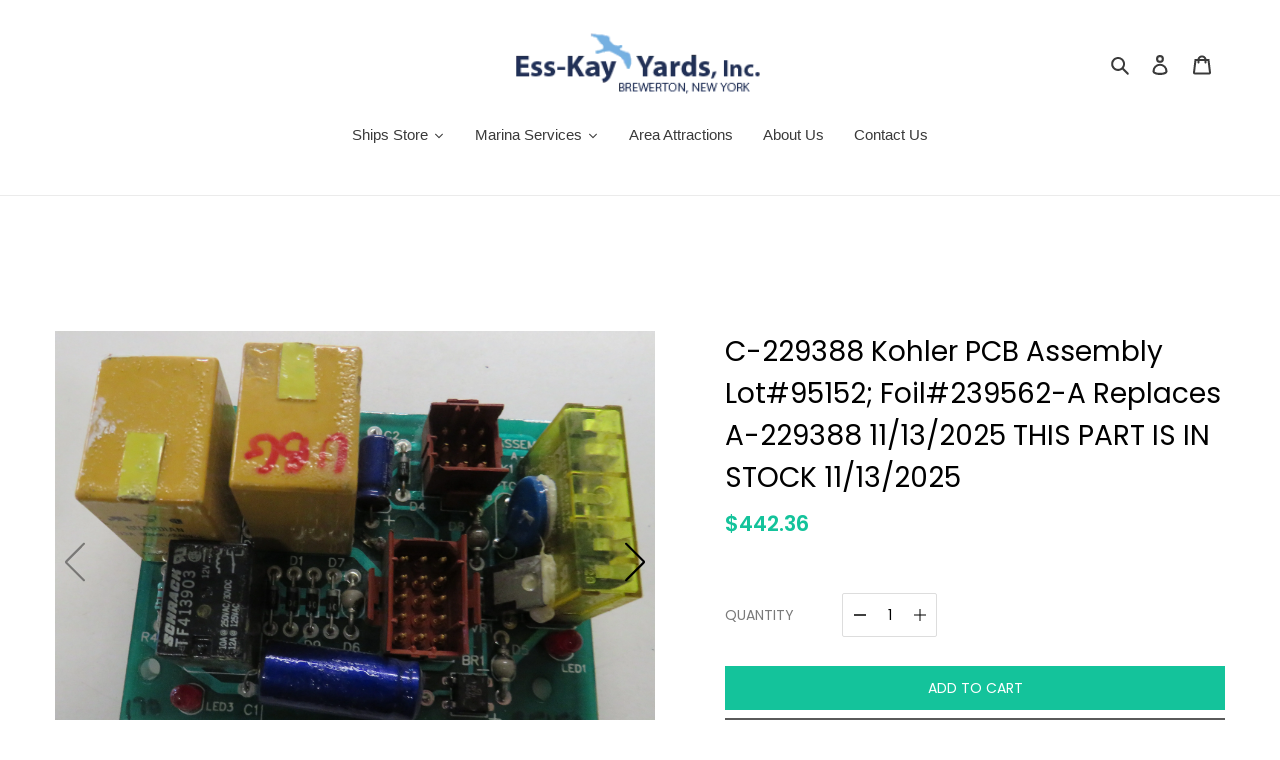

--- FILE ---
content_type: text/html; charset=utf-8
request_url: https://www.ess-kayyards.com/products/a-229388-kohler-pcb-assembly-lot-95152-foil-239562-a-replaced-by-c-229388
body_size: 26912
content:
<!doctype html>
<html class="no-js" lang="en">
<head>
  
<!--Content in content_for_header -->
<!--LayoutHub-Embed--><meta name="layouthub" /><link rel="stylesheet" href="https://fonts.googleapis.com/css?display=swap&family=Poppins:100,200,300,400,500,600,700,800,900" /><link rel="stylesheet" type="text/css" href="[data-uri]" media="all">
<!--LH--><!--/LayoutHub-Embed--><meta charset="utf-8">
  <meta http-equiv="X-UA-Compatible" content="IE=edge,chrome=1">
  <meta name="viewport" content="width=device-width,initial-scale=1">
  <meta name="theme-color" content="#3a3a3a"><link rel="canonical" href="https://www.ess-kayyards.com/products/a-229388-kohler-pcb-assembly-lot-95152-foil-239562-a-replaced-by-c-229388"><title>C-229388 Kohler PCB Assembly Lot#95152; Foil#239562-A Replaces A-22938
&ndash; Ess-Kay Yards Marina</title><meta name="description" content="C-229388 Kohler PCB Assembly Lot#95152; Foil#239562-A Replaces A-229388 &quot;11/13/2025 THIS PART IS STOCK as of 11/13/2025   "><!-- /snippets/social-meta-tags.liquid -->


<meta property="og:site_name" content="Ess-Kay Yards Marina">
<meta property="og:url" content="https://www.ess-kayyards.com/products/a-229388-kohler-pcb-assembly-lot-95152-foil-239562-a-replaced-by-c-229388">
<meta property="og:title" content="C-229388 Kohler PCB Assembly Lot#95152; Foil#239562-A Replaces A-22938">
<meta property="og:type" content="product">
<meta property="og:description" content="C-229388 Kohler PCB Assembly Lot#95152; Foil#239562-A Replaces A-229388 &quot;11/13/2025 THIS PART IS STOCK as of 11/13/2025   ">

  <meta property="og:price:amount" content="442.36">
  <meta property="og:price:currency" content="USD">

<meta property="og:image" content="http://www.ess-kayyards.com/cdn/shop/products/KohlerA229388PCBAssemblyLot95152ReplacedbyC229388Pic1_1200x1200.jpg?v=1680543755"><meta property="og:image" content="http://www.ess-kayyards.com/cdn/shop/products/KohlerA229388PCBAssemblyLot95152ReplacedbyC229388Pic2_1200x1200.jpg?v=1680543754"><meta property="og:image" content="http://www.ess-kayyards.com/cdn/shop/products/KohlerA229388PCBAssemblyLot95152ReplacedbyC229388Pic3_1200x1200.jpg?v=1680543755">
<meta property="og:image:secure_url" content="https://www.ess-kayyards.com/cdn/shop/products/KohlerA229388PCBAssemblyLot95152ReplacedbyC229388Pic1_1200x1200.jpg?v=1680543755"><meta property="og:image:secure_url" content="https://www.ess-kayyards.com/cdn/shop/products/KohlerA229388PCBAssemblyLot95152ReplacedbyC229388Pic2_1200x1200.jpg?v=1680543754"><meta property="og:image:secure_url" content="https://www.ess-kayyards.com/cdn/shop/products/KohlerA229388PCBAssemblyLot95152ReplacedbyC229388Pic3_1200x1200.jpg?v=1680543755">


<meta name="twitter:card" content="summary_large_image">
<meta name="twitter:title" content="C-229388 Kohler PCB Assembly Lot#95152; Foil#239562-A Replaces A-22938">
<meta name="twitter:description" content="C-229388 Kohler PCB Assembly Lot#95152; Foil#239562-A Replaces A-229388 &quot;11/13/2025 THIS PART IS STOCK as of 11/13/2025   ">


  <link href="//www.ess-kayyards.com/cdn/shop/t/1/assets/theme.scss.css?v=171724023436971876141759259767" rel="stylesheet" type="text/css" media="all" />

  <script>
    var theme = {
      breakpoints: {
        medium: 750,
        large: 990,
        widescreen: 1400
      },
      strings: {
        addToCart: "Add to cart",
        soldOut: "Sold out",
        unavailable: "Unavailable",
        regularPrice: "Regular price",
        salePrice: "Sale price",
        sale: "Sale",
        fromLowestPrice: "from [price]",
        vendor: "Vendor",
        showMore: "Show More",
        showLess: "Show Less",
        searchFor: "Search for",
        addressError: "Error looking up that address",
        addressNoResults: "No results for that address",
        addressQueryLimit: "You have exceeded the Google API usage limit. Consider upgrading to a \u003ca href=\"https:\/\/developers.google.com\/maps\/premium\/usage-limits\"\u003ePremium Plan\u003c\/a\u003e.",
        authError: "There was a problem authenticating your Google Maps account.",
        newWindow: "Opens in a new window.",
        external: "Opens external website.",
        newWindowExternal: "Opens external website in a new window.",
        removeLabel: "Remove [product]",
        update: "Update",
        quantity: "Quantity",
        discountedTotal: "Discounted total",
        regularTotal: "Regular total",
        priceColumn: "See Price column for discount details.",
        quantityMinimumMessage: "Quantity must be 1 or more",
        cartError: "There was an error while updating your cart. Please try again.",
        removedItemMessage: "Removed \u003cspan class=\"cart__removed-product-details\"\u003e([quantity]) [link]\u003c\/span\u003e from your cart.",
        unitPrice: "Unit price",
        unitPriceSeparator: "per",
        oneCartCount: "1 item",
        otherCartCount: "[count] items",
        quantityLabel: "Quantity: [count]",
        products: "Products",
        loading: "Loading",
        number_of_results: "[result_number] of [results_count]",
        number_of_results_found: "[results_count] results found",
        one_result_found: "1 result found"
      },
      moneyFormat: "${{amount}}",
      moneyFormatWithCurrency: "${{amount}} USD",
      settings: {
        predictiveSearchEnabled: true,
        predictiveSearchShowPrice: false,
        predictiveSearchShowVendor: false
      }
    }

    document.documentElement.className = document.documentElement.className.replace('no-js', 'js');
  </script><script src="//www.ess-kayyards.com/cdn/shop/t/1/assets/lazysizes.js?v=94224023136283657951595699009" async="async"></script>
  <script src="//www.ess-kayyards.com/cdn/shop/t/1/assets/vendor.js?v=112622072202233680941595699011" defer="defer"></script>
  <script src="//www.ess-kayyards.com/cdn/shop/t/1/assets/theme.js?v=126118653698740426951595699010" defer="defer"></script>

  <script>window.performance && window.performance.mark && window.performance.mark('shopify.content_for_header.start');</script><meta id="shopify-digital-wallet" name="shopify-digital-wallet" content="/44470370456/digital_wallets/dialog">
<meta name="shopify-checkout-api-token" content="04ff6cc43d3c1960fed83d68f54b555e">
<meta id="in-context-paypal-metadata" data-shop-id="44470370456" data-venmo-supported="false" data-environment="production" data-locale="en_US" data-paypal-v4="true" data-currency="USD">
<link rel="alternate" type="application/json+oembed" href="https://www.ess-kayyards.com/products/a-229388-kohler-pcb-assembly-lot-95152-foil-239562-a-replaced-by-c-229388.oembed">
<script async="async" src="/checkouts/internal/preloads.js?locale=en-US"></script>
<link rel="preconnect" href="https://shop.app" crossorigin="anonymous">
<script async="async" src="https://shop.app/checkouts/internal/preloads.js?locale=en-US&shop_id=44470370456" crossorigin="anonymous"></script>
<script id="apple-pay-shop-capabilities" type="application/json">{"shopId":44470370456,"countryCode":"US","currencyCode":"USD","merchantCapabilities":["supports3DS"],"merchantId":"gid:\/\/shopify\/Shop\/44470370456","merchantName":"Ess-Kay Yards Marina","requiredBillingContactFields":["postalAddress","email","phone"],"requiredShippingContactFields":["postalAddress","email","phone"],"shippingType":"shipping","supportedNetworks":["visa","masterCard","amex","discover","elo","jcb"],"total":{"type":"pending","label":"Ess-Kay Yards Marina","amount":"1.00"},"shopifyPaymentsEnabled":true,"supportsSubscriptions":true}</script>
<script id="shopify-features" type="application/json">{"accessToken":"04ff6cc43d3c1960fed83d68f54b555e","betas":["rich-media-storefront-analytics"],"domain":"www.ess-kayyards.com","predictiveSearch":true,"shopId":44470370456,"locale":"en"}</script>
<script>var Shopify = Shopify || {};
Shopify.shop = "ess-kay-yards-marina.myshopify.com";
Shopify.locale = "en";
Shopify.currency = {"active":"USD","rate":"1.0"};
Shopify.country = "US";
Shopify.theme = {"name":"Debut","id":106508222616,"schema_name":"Debut","schema_version":"17.0.0","theme_store_id":796,"role":"main"};
Shopify.theme.handle = "null";
Shopify.theme.style = {"id":null,"handle":null};
Shopify.cdnHost = "www.ess-kayyards.com/cdn";
Shopify.routes = Shopify.routes || {};
Shopify.routes.root = "/";</script>
<script type="module">!function(o){(o.Shopify=o.Shopify||{}).modules=!0}(window);</script>
<script>!function(o){function n(){var o=[];function n(){o.push(Array.prototype.slice.apply(arguments))}return n.q=o,n}var t=o.Shopify=o.Shopify||{};t.loadFeatures=n(),t.autoloadFeatures=n()}(window);</script>
<script>
  window.ShopifyPay = window.ShopifyPay || {};
  window.ShopifyPay.apiHost = "shop.app\/pay";
  window.ShopifyPay.redirectState = null;
</script>
<script id="shop-js-analytics" type="application/json">{"pageType":"product"}</script>
<script defer="defer" async type="module" src="//www.ess-kayyards.com/cdn/shopifycloud/shop-js/modules/v2/client.init-shop-cart-sync_BT-GjEfc.en.esm.js"></script>
<script defer="defer" async type="module" src="//www.ess-kayyards.com/cdn/shopifycloud/shop-js/modules/v2/chunk.common_D58fp_Oc.esm.js"></script>
<script defer="defer" async type="module" src="//www.ess-kayyards.com/cdn/shopifycloud/shop-js/modules/v2/chunk.modal_xMitdFEc.esm.js"></script>
<script type="module">
  await import("//www.ess-kayyards.com/cdn/shopifycloud/shop-js/modules/v2/client.init-shop-cart-sync_BT-GjEfc.en.esm.js");
await import("//www.ess-kayyards.com/cdn/shopifycloud/shop-js/modules/v2/chunk.common_D58fp_Oc.esm.js");
await import("//www.ess-kayyards.com/cdn/shopifycloud/shop-js/modules/v2/chunk.modal_xMitdFEc.esm.js");

  window.Shopify.SignInWithShop?.initShopCartSync?.({"fedCMEnabled":true,"windoidEnabled":true});

</script>
<script>
  window.Shopify = window.Shopify || {};
  if (!window.Shopify.featureAssets) window.Shopify.featureAssets = {};
  window.Shopify.featureAssets['shop-js'] = {"shop-cart-sync":["modules/v2/client.shop-cart-sync_DZOKe7Ll.en.esm.js","modules/v2/chunk.common_D58fp_Oc.esm.js","modules/v2/chunk.modal_xMitdFEc.esm.js"],"init-fed-cm":["modules/v2/client.init-fed-cm_B6oLuCjv.en.esm.js","modules/v2/chunk.common_D58fp_Oc.esm.js","modules/v2/chunk.modal_xMitdFEc.esm.js"],"shop-cash-offers":["modules/v2/client.shop-cash-offers_D2sdYoxE.en.esm.js","modules/v2/chunk.common_D58fp_Oc.esm.js","modules/v2/chunk.modal_xMitdFEc.esm.js"],"shop-login-button":["modules/v2/client.shop-login-button_QeVjl5Y3.en.esm.js","modules/v2/chunk.common_D58fp_Oc.esm.js","modules/v2/chunk.modal_xMitdFEc.esm.js"],"pay-button":["modules/v2/client.pay-button_DXTOsIq6.en.esm.js","modules/v2/chunk.common_D58fp_Oc.esm.js","modules/v2/chunk.modal_xMitdFEc.esm.js"],"shop-button":["modules/v2/client.shop-button_DQZHx9pm.en.esm.js","modules/v2/chunk.common_D58fp_Oc.esm.js","modules/v2/chunk.modal_xMitdFEc.esm.js"],"avatar":["modules/v2/client.avatar_BTnouDA3.en.esm.js"],"init-windoid":["modules/v2/client.init-windoid_CR1B-cfM.en.esm.js","modules/v2/chunk.common_D58fp_Oc.esm.js","modules/v2/chunk.modal_xMitdFEc.esm.js"],"init-shop-for-new-customer-accounts":["modules/v2/client.init-shop-for-new-customer-accounts_C_vY_xzh.en.esm.js","modules/v2/client.shop-login-button_QeVjl5Y3.en.esm.js","modules/v2/chunk.common_D58fp_Oc.esm.js","modules/v2/chunk.modal_xMitdFEc.esm.js"],"init-shop-email-lookup-coordinator":["modules/v2/client.init-shop-email-lookup-coordinator_BI7n9ZSv.en.esm.js","modules/v2/chunk.common_D58fp_Oc.esm.js","modules/v2/chunk.modal_xMitdFEc.esm.js"],"init-shop-cart-sync":["modules/v2/client.init-shop-cart-sync_BT-GjEfc.en.esm.js","modules/v2/chunk.common_D58fp_Oc.esm.js","modules/v2/chunk.modal_xMitdFEc.esm.js"],"shop-toast-manager":["modules/v2/client.shop-toast-manager_DiYdP3xc.en.esm.js","modules/v2/chunk.common_D58fp_Oc.esm.js","modules/v2/chunk.modal_xMitdFEc.esm.js"],"init-customer-accounts":["modules/v2/client.init-customer-accounts_D9ZNqS-Q.en.esm.js","modules/v2/client.shop-login-button_QeVjl5Y3.en.esm.js","modules/v2/chunk.common_D58fp_Oc.esm.js","modules/v2/chunk.modal_xMitdFEc.esm.js"],"init-customer-accounts-sign-up":["modules/v2/client.init-customer-accounts-sign-up_iGw4briv.en.esm.js","modules/v2/client.shop-login-button_QeVjl5Y3.en.esm.js","modules/v2/chunk.common_D58fp_Oc.esm.js","modules/v2/chunk.modal_xMitdFEc.esm.js"],"shop-follow-button":["modules/v2/client.shop-follow-button_CqMgW2wH.en.esm.js","modules/v2/chunk.common_D58fp_Oc.esm.js","modules/v2/chunk.modal_xMitdFEc.esm.js"],"checkout-modal":["modules/v2/client.checkout-modal_xHeaAweL.en.esm.js","modules/v2/chunk.common_D58fp_Oc.esm.js","modules/v2/chunk.modal_xMitdFEc.esm.js"],"shop-login":["modules/v2/client.shop-login_D91U-Q7h.en.esm.js","modules/v2/chunk.common_D58fp_Oc.esm.js","modules/v2/chunk.modal_xMitdFEc.esm.js"],"lead-capture":["modules/v2/client.lead-capture_BJmE1dJe.en.esm.js","modules/v2/chunk.common_D58fp_Oc.esm.js","modules/v2/chunk.modal_xMitdFEc.esm.js"],"payment-terms":["modules/v2/client.payment-terms_Ci9AEqFq.en.esm.js","modules/v2/chunk.common_D58fp_Oc.esm.js","modules/v2/chunk.modal_xMitdFEc.esm.js"]};
</script>
<script>(function() {
  var isLoaded = false;
  function asyncLoad() {
    if (isLoaded) return;
    isLoaded = true;
    var urls = ["https:\/\/app.layouthub.com\/shopify\/layouthub.js?shop=ess-kay-yards-marina.myshopify.com"];
    for (var i = 0; i < urls.length; i++) {
      var s = document.createElement('script');
      s.type = 'text/javascript';
      s.async = true;
      s.src = urls[i];
      var x = document.getElementsByTagName('script')[0];
      x.parentNode.insertBefore(s, x);
    }
  };
  if(window.attachEvent) {
    window.attachEvent('onload', asyncLoad);
  } else {
    window.addEventListener('load', asyncLoad, false);
  }
})();</script>
<script id="__st">var __st={"a":44470370456,"offset":-18000,"reqid":"e8cbc134-3410-465a-94ab-60bf76716612-1769248962","pageurl":"www.ess-kayyards.com\/products\/a-229388-kohler-pcb-assembly-lot-95152-foil-239562-a-replaced-by-c-229388","u":"191b47fb3d1b","p":"product","rtyp":"product","rid":8147546276057};</script>
<script>window.ShopifyPaypalV4VisibilityTracking = true;</script>
<script id="captcha-bootstrap">!function(){'use strict';const t='contact',e='account',n='new_comment',o=[[t,t],['blogs',n],['comments',n],[t,'customer']],c=[[e,'customer_login'],[e,'guest_login'],[e,'recover_customer_password'],[e,'create_customer']],r=t=>t.map((([t,e])=>`form[action*='/${t}']:not([data-nocaptcha='true']) input[name='form_type'][value='${e}']`)).join(','),a=t=>()=>t?[...document.querySelectorAll(t)].map((t=>t.form)):[];function s(){const t=[...o],e=r(t);return a(e)}const i='password',u='form_key',d=['recaptcha-v3-token','g-recaptcha-response','h-captcha-response',i],f=()=>{try{return window.sessionStorage}catch{return}},m='__shopify_v',_=t=>t.elements[u];function p(t,e,n=!1){try{const o=window.sessionStorage,c=JSON.parse(o.getItem(e)),{data:r}=function(t){const{data:e,action:n}=t;return t[m]||n?{data:e,action:n}:{data:t,action:n}}(c);for(const[e,n]of Object.entries(r))t.elements[e]&&(t.elements[e].value=n);n&&o.removeItem(e)}catch(o){console.error('form repopulation failed',{error:o})}}const l='form_type',E='cptcha';function T(t){t.dataset[E]=!0}const w=window,h=w.document,L='Shopify',v='ce_forms',y='captcha';let A=!1;((t,e)=>{const n=(g='f06e6c50-85a8-45c8-87d0-21a2b65856fe',I='https://cdn.shopify.com/shopifycloud/storefront-forms-hcaptcha/ce_storefront_forms_captcha_hcaptcha.v1.5.2.iife.js',D={infoText:'Protected by hCaptcha',privacyText:'Privacy',termsText:'Terms'},(t,e,n)=>{const o=w[L][v],c=o.bindForm;if(c)return c(t,g,e,D).then(n);var r;o.q.push([[t,g,e,D],n]),r=I,A||(h.body.append(Object.assign(h.createElement('script'),{id:'captcha-provider',async:!0,src:r})),A=!0)});var g,I,D;w[L]=w[L]||{},w[L][v]=w[L][v]||{},w[L][v].q=[],w[L][y]=w[L][y]||{},w[L][y].protect=function(t,e){n(t,void 0,e),T(t)},Object.freeze(w[L][y]),function(t,e,n,w,h,L){const[v,y,A,g]=function(t,e,n){const i=e?o:[],u=t?c:[],d=[...i,...u],f=r(d),m=r(i),_=r(d.filter((([t,e])=>n.includes(e))));return[a(f),a(m),a(_),s()]}(w,h,L),I=t=>{const e=t.target;return e instanceof HTMLFormElement?e:e&&e.form},D=t=>v().includes(t);t.addEventListener('submit',(t=>{const e=I(t);if(!e)return;const n=D(e)&&!e.dataset.hcaptchaBound&&!e.dataset.recaptchaBound,o=_(e),c=g().includes(e)&&(!o||!o.value);(n||c)&&t.preventDefault(),c&&!n&&(function(t){try{if(!f())return;!function(t){const e=f();if(!e)return;const n=_(t);if(!n)return;const o=n.value;o&&e.removeItem(o)}(t);const e=Array.from(Array(32),(()=>Math.random().toString(36)[2])).join('');!function(t,e){_(t)||t.append(Object.assign(document.createElement('input'),{type:'hidden',name:u})),t.elements[u].value=e}(t,e),function(t,e){const n=f();if(!n)return;const o=[...t.querySelectorAll(`input[type='${i}']`)].map((({name:t})=>t)),c=[...d,...o],r={};for(const[a,s]of new FormData(t).entries())c.includes(a)||(r[a]=s);n.setItem(e,JSON.stringify({[m]:1,action:t.action,data:r}))}(t,e)}catch(e){console.error('failed to persist form',e)}}(e),e.submit())}));const S=(t,e)=>{t&&!t.dataset[E]&&(n(t,e.some((e=>e===t))),T(t))};for(const o of['focusin','change'])t.addEventListener(o,(t=>{const e=I(t);D(e)&&S(e,y())}));const B=e.get('form_key'),M=e.get(l),P=B&&M;t.addEventListener('DOMContentLoaded',(()=>{const t=y();if(P)for(const e of t)e.elements[l].value===M&&p(e,B);[...new Set([...A(),...v().filter((t=>'true'===t.dataset.shopifyCaptcha))])].forEach((e=>S(e,t)))}))}(h,new URLSearchParams(w.location.search),n,t,e,['guest_login'])})(!0,!0)}();</script>
<script integrity="sha256-4kQ18oKyAcykRKYeNunJcIwy7WH5gtpwJnB7kiuLZ1E=" data-source-attribution="shopify.loadfeatures" defer="defer" src="//www.ess-kayyards.com/cdn/shopifycloud/storefront/assets/storefront/load_feature-a0a9edcb.js" crossorigin="anonymous"></script>
<script crossorigin="anonymous" defer="defer" src="//www.ess-kayyards.com/cdn/shopifycloud/storefront/assets/shopify_pay/storefront-65b4c6d7.js?v=20250812"></script>
<script data-source-attribution="shopify.dynamic_checkout.dynamic.init">var Shopify=Shopify||{};Shopify.PaymentButton=Shopify.PaymentButton||{isStorefrontPortableWallets:!0,init:function(){window.Shopify.PaymentButton.init=function(){};var t=document.createElement("script");t.src="https://www.ess-kayyards.com/cdn/shopifycloud/portable-wallets/latest/portable-wallets.en.js",t.type="module",document.head.appendChild(t)}};
</script>
<script data-source-attribution="shopify.dynamic_checkout.buyer_consent">
  function portableWalletsHideBuyerConsent(e){var t=document.getElementById("shopify-buyer-consent"),n=document.getElementById("shopify-subscription-policy-button");t&&n&&(t.classList.add("hidden"),t.setAttribute("aria-hidden","true"),n.removeEventListener("click",e))}function portableWalletsShowBuyerConsent(e){var t=document.getElementById("shopify-buyer-consent"),n=document.getElementById("shopify-subscription-policy-button");t&&n&&(t.classList.remove("hidden"),t.removeAttribute("aria-hidden"),n.addEventListener("click",e))}window.Shopify?.PaymentButton&&(window.Shopify.PaymentButton.hideBuyerConsent=portableWalletsHideBuyerConsent,window.Shopify.PaymentButton.showBuyerConsent=portableWalletsShowBuyerConsent);
</script>
<script data-source-attribution="shopify.dynamic_checkout.cart.bootstrap">document.addEventListener("DOMContentLoaded",(function(){function t(){return document.querySelector("shopify-accelerated-checkout-cart, shopify-accelerated-checkout")}if(t())Shopify.PaymentButton.init();else{new MutationObserver((function(e,n){t()&&(Shopify.PaymentButton.init(),n.disconnect())})).observe(document.body,{childList:!0,subtree:!0})}}));
</script>
<link id="shopify-accelerated-checkout-styles" rel="stylesheet" media="screen" href="https://www.ess-kayyards.com/cdn/shopifycloud/portable-wallets/latest/accelerated-checkout-backwards-compat.css" crossorigin="anonymous">
<style id="shopify-accelerated-checkout-cart">
        #shopify-buyer-consent {
  margin-top: 1em;
  display: inline-block;
  width: 100%;
}

#shopify-buyer-consent.hidden {
  display: none;
}

#shopify-subscription-policy-button {
  background: none;
  border: none;
  padding: 0;
  text-decoration: underline;
  font-size: inherit;
  cursor: pointer;
}

#shopify-subscription-policy-button::before {
  box-shadow: none;
}

      </style>

<script>window.performance && window.performance.mark && window.performance.mark('shopify.content_for_header.end');</script><!-- "snippets/pagefly-header.liquid" was not rendered, the associated app was uninstalled -->
  










<link href="https://monorail-edge.shopifysvc.com" rel="dns-prefetch">
<script>(function(){if ("sendBeacon" in navigator && "performance" in window) {try {var session_token_from_headers = performance.getEntriesByType('navigation')[0].serverTiming.find(x => x.name == '_s').description;} catch {var session_token_from_headers = undefined;}var session_cookie_matches = document.cookie.match(/_shopify_s=([^;]*)/);var session_token_from_cookie = session_cookie_matches && session_cookie_matches.length === 2 ? session_cookie_matches[1] : "";var session_token = session_token_from_headers || session_token_from_cookie || "";function handle_abandonment_event(e) {var entries = performance.getEntries().filter(function(entry) {return /monorail-edge.shopifysvc.com/.test(entry.name);});if (!window.abandonment_tracked && entries.length === 0) {window.abandonment_tracked = true;var currentMs = Date.now();var navigation_start = performance.timing.navigationStart;var payload = {shop_id: 44470370456,url: window.location.href,navigation_start,duration: currentMs - navigation_start,session_token,page_type: "product"};window.navigator.sendBeacon("https://monorail-edge.shopifysvc.com/v1/produce", JSON.stringify({schema_id: "online_store_buyer_site_abandonment/1.1",payload: payload,metadata: {event_created_at_ms: currentMs,event_sent_at_ms: currentMs}}));}}window.addEventListener('pagehide', handle_abandonment_event);}}());</script>
<script id="web-pixels-manager-setup">(function e(e,d,r,n,o){if(void 0===o&&(o={}),!Boolean(null===(a=null===(i=window.Shopify)||void 0===i?void 0:i.analytics)||void 0===a?void 0:a.replayQueue)){var i,a;window.Shopify=window.Shopify||{};var t=window.Shopify;t.analytics=t.analytics||{};var s=t.analytics;s.replayQueue=[],s.publish=function(e,d,r){return s.replayQueue.push([e,d,r]),!0};try{self.performance.mark("wpm:start")}catch(e){}var l=function(){var e={modern:/Edge?\/(1{2}[4-9]|1[2-9]\d|[2-9]\d{2}|\d{4,})\.\d+(\.\d+|)|Firefox\/(1{2}[4-9]|1[2-9]\d|[2-9]\d{2}|\d{4,})\.\d+(\.\d+|)|Chrom(ium|e)\/(9{2}|\d{3,})\.\d+(\.\d+|)|(Maci|X1{2}).+ Version\/(15\.\d+|(1[6-9]|[2-9]\d|\d{3,})\.\d+)([,.]\d+|)( \(\w+\)|)( Mobile\/\w+|) Safari\/|Chrome.+OPR\/(9{2}|\d{3,})\.\d+\.\d+|(CPU[ +]OS|iPhone[ +]OS|CPU[ +]iPhone|CPU IPhone OS|CPU iPad OS)[ +]+(15[._]\d+|(1[6-9]|[2-9]\d|\d{3,})[._]\d+)([._]\d+|)|Android:?[ /-](13[3-9]|1[4-9]\d|[2-9]\d{2}|\d{4,})(\.\d+|)(\.\d+|)|Android.+Firefox\/(13[5-9]|1[4-9]\d|[2-9]\d{2}|\d{4,})\.\d+(\.\d+|)|Android.+Chrom(ium|e)\/(13[3-9]|1[4-9]\d|[2-9]\d{2}|\d{4,})\.\d+(\.\d+|)|SamsungBrowser\/([2-9]\d|\d{3,})\.\d+/,legacy:/Edge?\/(1[6-9]|[2-9]\d|\d{3,})\.\d+(\.\d+|)|Firefox\/(5[4-9]|[6-9]\d|\d{3,})\.\d+(\.\d+|)|Chrom(ium|e)\/(5[1-9]|[6-9]\d|\d{3,})\.\d+(\.\d+|)([\d.]+$|.*Safari\/(?![\d.]+ Edge\/[\d.]+$))|(Maci|X1{2}).+ Version\/(10\.\d+|(1[1-9]|[2-9]\d|\d{3,})\.\d+)([,.]\d+|)( \(\w+\)|)( Mobile\/\w+|) Safari\/|Chrome.+OPR\/(3[89]|[4-9]\d|\d{3,})\.\d+\.\d+|(CPU[ +]OS|iPhone[ +]OS|CPU[ +]iPhone|CPU IPhone OS|CPU iPad OS)[ +]+(10[._]\d+|(1[1-9]|[2-9]\d|\d{3,})[._]\d+)([._]\d+|)|Android:?[ /-](13[3-9]|1[4-9]\d|[2-9]\d{2}|\d{4,})(\.\d+|)(\.\d+|)|Mobile Safari.+OPR\/([89]\d|\d{3,})\.\d+\.\d+|Android.+Firefox\/(13[5-9]|1[4-9]\d|[2-9]\d{2}|\d{4,})\.\d+(\.\d+|)|Android.+Chrom(ium|e)\/(13[3-9]|1[4-9]\d|[2-9]\d{2}|\d{4,})\.\d+(\.\d+|)|Android.+(UC? ?Browser|UCWEB|U3)[ /]?(15\.([5-9]|\d{2,})|(1[6-9]|[2-9]\d|\d{3,})\.\d+)\.\d+|SamsungBrowser\/(5\.\d+|([6-9]|\d{2,})\.\d+)|Android.+MQ{2}Browser\/(14(\.(9|\d{2,})|)|(1[5-9]|[2-9]\d|\d{3,})(\.\d+|))(\.\d+|)|K[Aa][Ii]OS\/(3\.\d+|([4-9]|\d{2,})\.\d+)(\.\d+|)/},d=e.modern,r=e.legacy,n=navigator.userAgent;return n.match(d)?"modern":n.match(r)?"legacy":"unknown"}(),u="modern"===l?"modern":"legacy",c=(null!=n?n:{modern:"",legacy:""})[u],f=function(e){return[e.baseUrl,"/wpm","/b",e.hashVersion,"modern"===e.buildTarget?"m":"l",".js"].join("")}({baseUrl:d,hashVersion:r,buildTarget:u}),m=function(e){var d=e.version,r=e.bundleTarget,n=e.surface,o=e.pageUrl,i=e.monorailEndpoint;return{emit:function(e){var a=e.status,t=e.errorMsg,s=(new Date).getTime(),l=JSON.stringify({metadata:{event_sent_at_ms:s},events:[{schema_id:"web_pixels_manager_load/3.1",payload:{version:d,bundle_target:r,page_url:o,status:a,surface:n,error_msg:t},metadata:{event_created_at_ms:s}}]});if(!i)return console&&console.warn&&console.warn("[Web Pixels Manager] No Monorail endpoint provided, skipping logging."),!1;try{return self.navigator.sendBeacon.bind(self.navigator)(i,l)}catch(e){}var u=new XMLHttpRequest;try{return u.open("POST",i,!0),u.setRequestHeader("Content-Type","text/plain"),u.send(l),!0}catch(e){return console&&console.warn&&console.warn("[Web Pixels Manager] Got an unhandled error while logging to Monorail."),!1}}}}({version:r,bundleTarget:l,surface:e.surface,pageUrl:self.location.href,monorailEndpoint:e.monorailEndpoint});try{o.browserTarget=l,function(e){var d=e.src,r=e.async,n=void 0===r||r,o=e.onload,i=e.onerror,a=e.sri,t=e.scriptDataAttributes,s=void 0===t?{}:t,l=document.createElement("script"),u=document.querySelector("head"),c=document.querySelector("body");if(l.async=n,l.src=d,a&&(l.integrity=a,l.crossOrigin="anonymous"),s)for(var f in s)if(Object.prototype.hasOwnProperty.call(s,f))try{l.dataset[f]=s[f]}catch(e){}if(o&&l.addEventListener("load",o),i&&l.addEventListener("error",i),u)u.appendChild(l);else{if(!c)throw new Error("Did not find a head or body element to append the script");c.appendChild(l)}}({src:f,async:!0,onload:function(){if(!function(){var e,d;return Boolean(null===(d=null===(e=window.Shopify)||void 0===e?void 0:e.analytics)||void 0===d?void 0:d.initialized)}()){var d=window.webPixelsManager.init(e)||void 0;if(d){var r=window.Shopify.analytics;r.replayQueue.forEach((function(e){var r=e[0],n=e[1],o=e[2];d.publishCustomEvent(r,n,o)})),r.replayQueue=[],r.publish=d.publishCustomEvent,r.visitor=d.visitor,r.initialized=!0}}},onerror:function(){return m.emit({status:"failed",errorMsg:"".concat(f," has failed to load")})},sri:function(e){var d=/^sha384-[A-Za-z0-9+/=]+$/;return"string"==typeof e&&d.test(e)}(c)?c:"",scriptDataAttributes:o}),m.emit({status:"loading"})}catch(e){m.emit({status:"failed",errorMsg:(null==e?void 0:e.message)||"Unknown error"})}}})({shopId: 44470370456,storefrontBaseUrl: "https://www.ess-kayyards.com",extensionsBaseUrl: "https://extensions.shopifycdn.com/cdn/shopifycloud/web-pixels-manager",monorailEndpoint: "https://monorail-edge.shopifysvc.com/unstable/produce_batch",surface: "storefront-renderer",enabledBetaFlags: ["2dca8a86"],webPixelsConfigList: [{"id":"shopify-app-pixel","configuration":"{}","eventPayloadVersion":"v1","runtimeContext":"STRICT","scriptVersion":"0450","apiClientId":"shopify-pixel","type":"APP","privacyPurposes":["ANALYTICS","MARKETING"]},{"id":"shopify-custom-pixel","eventPayloadVersion":"v1","runtimeContext":"LAX","scriptVersion":"0450","apiClientId":"shopify-pixel","type":"CUSTOM","privacyPurposes":["ANALYTICS","MARKETING"]}],isMerchantRequest: false,initData: {"shop":{"name":"Ess-Kay Yards Marina","paymentSettings":{"currencyCode":"USD"},"myshopifyDomain":"ess-kay-yards-marina.myshopify.com","countryCode":"US","storefrontUrl":"https:\/\/www.ess-kayyards.com"},"customer":null,"cart":null,"checkout":null,"productVariants":[{"price":{"amount":442.36,"currencyCode":"USD"},"product":{"title":"C-229388 Kohler PCB Assembly Lot#95152; Foil#239562-A Replaces A-229388 11\/13\/2025 THIS PART IS IN STOCK 11\/13\/2025","vendor":"Kohler","id":"8147546276057","untranslatedTitle":"C-229388 Kohler PCB Assembly Lot#95152; Foil#239562-A Replaces A-229388 11\/13\/2025 THIS PART IS IN STOCK 11\/13\/2025","url":"\/products\/a-229388-kohler-pcb-assembly-lot-95152-foil-239562-a-replaced-by-c-229388","type":"PCB Assembly"},"id":"43856174776537","image":{"src":"\/\/www.ess-kayyards.com\/cdn\/shop\/products\/KohlerA229388PCBAssemblyLot95152ReplacedbyC229388Pic1.jpg?v=1680543755"},"sku":"A-229388","title":"Default Title","untranslatedTitle":"Default Title"}],"purchasingCompany":null},},"https://www.ess-kayyards.com/cdn","fcfee988w5aeb613cpc8e4bc33m6693e112",{"modern":"","legacy":""},{"shopId":"44470370456","storefrontBaseUrl":"https:\/\/www.ess-kayyards.com","extensionBaseUrl":"https:\/\/extensions.shopifycdn.com\/cdn\/shopifycloud\/web-pixels-manager","surface":"storefront-renderer","enabledBetaFlags":"[\"2dca8a86\"]","isMerchantRequest":"false","hashVersion":"fcfee988w5aeb613cpc8e4bc33m6693e112","publish":"custom","events":"[[\"page_viewed\",{}],[\"product_viewed\",{\"productVariant\":{\"price\":{\"amount\":442.36,\"currencyCode\":\"USD\"},\"product\":{\"title\":\"C-229388 Kohler PCB Assembly Lot#95152; Foil#239562-A Replaces A-229388 11\/13\/2025 THIS PART IS IN STOCK 11\/13\/2025\",\"vendor\":\"Kohler\",\"id\":\"8147546276057\",\"untranslatedTitle\":\"C-229388 Kohler PCB Assembly Lot#95152; Foil#239562-A Replaces A-229388 11\/13\/2025 THIS PART IS IN STOCK 11\/13\/2025\",\"url\":\"\/products\/a-229388-kohler-pcb-assembly-lot-95152-foil-239562-a-replaced-by-c-229388\",\"type\":\"PCB Assembly\"},\"id\":\"43856174776537\",\"image\":{\"src\":\"\/\/www.ess-kayyards.com\/cdn\/shop\/products\/KohlerA229388PCBAssemblyLot95152ReplacedbyC229388Pic1.jpg?v=1680543755\"},\"sku\":\"A-229388\",\"title\":\"Default Title\",\"untranslatedTitle\":\"Default Title\"}}]]"});</script><script>
  window.ShopifyAnalytics = window.ShopifyAnalytics || {};
  window.ShopifyAnalytics.meta = window.ShopifyAnalytics.meta || {};
  window.ShopifyAnalytics.meta.currency = 'USD';
  var meta = {"product":{"id":8147546276057,"gid":"gid:\/\/shopify\/Product\/8147546276057","vendor":"Kohler","type":"PCB Assembly","handle":"a-229388-kohler-pcb-assembly-lot-95152-foil-239562-a-replaced-by-c-229388","variants":[{"id":43856174776537,"price":44236,"name":"C-229388 Kohler PCB Assembly Lot#95152; Foil#239562-A Replaces A-229388 11\/13\/2025 THIS PART IS IN STOCK 11\/13\/2025","public_title":null,"sku":"A-229388"}],"remote":false},"page":{"pageType":"product","resourceType":"product","resourceId":8147546276057,"requestId":"e8cbc134-3410-465a-94ab-60bf76716612-1769248962"}};
  for (var attr in meta) {
    window.ShopifyAnalytics.meta[attr] = meta[attr];
  }
</script>
<script class="analytics">
  (function () {
    var customDocumentWrite = function(content) {
      var jquery = null;

      if (window.jQuery) {
        jquery = window.jQuery;
      } else if (window.Checkout && window.Checkout.$) {
        jquery = window.Checkout.$;
      }

      if (jquery) {
        jquery('body').append(content);
      }
    };

    var hasLoggedConversion = function(token) {
      if (token) {
        return document.cookie.indexOf('loggedConversion=' + token) !== -1;
      }
      return false;
    }

    var setCookieIfConversion = function(token) {
      if (token) {
        var twoMonthsFromNow = new Date(Date.now());
        twoMonthsFromNow.setMonth(twoMonthsFromNow.getMonth() + 2);

        document.cookie = 'loggedConversion=' + token + '; expires=' + twoMonthsFromNow;
      }
    }

    var trekkie = window.ShopifyAnalytics.lib = window.trekkie = window.trekkie || [];
    if (trekkie.integrations) {
      return;
    }
    trekkie.methods = [
      'identify',
      'page',
      'ready',
      'track',
      'trackForm',
      'trackLink'
    ];
    trekkie.factory = function(method) {
      return function() {
        var args = Array.prototype.slice.call(arguments);
        args.unshift(method);
        trekkie.push(args);
        return trekkie;
      };
    };
    for (var i = 0; i < trekkie.methods.length; i++) {
      var key = trekkie.methods[i];
      trekkie[key] = trekkie.factory(key);
    }
    trekkie.load = function(config) {
      trekkie.config = config || {};
      trekkie.config.initialDocumentCookie = document.cookie;
      var first = document.getElementsByTagName('script')[0];
      var script = document.createElement('script');
      script.type = 'text/javascript';
      script.onerror = function(e) {
        var scriptFallback = document.createElement('script');
        scriptFallback.type = 'text/javascript';
        scriptFallback.onerror = function(error) {
                var Monorail = {
      produce: function produce(monorailDomain, schemaId, payload) {
        var currentMs = new Date().getTime();
        var event = {
          schema_id: schemaId,
          payload: payload,
          metadata: {
            event_created_at_ms: currentMs,
            event_sent_at_ms: currentMs
          }
        };
        return Monorail.sendRequest("https://" + monorailDomain + "/v1/produce", JSON.stringify(event));
      },
      sendRequest: function sendRequest(endpointUrl, payload) {
        // Try the sendBeacon API
        if (window && window.navigator && typeof window.navigator.sendBeacon === 'function' && typeof window.Blob === 'function' && !Monorail.isIos12()) {
          var blobData = new window.Blob([payload], {
            type: 'text/plain'
          });

          if (window.navigator.sendBeacon(endpointUrl, blobData)) {
            return true;
          } // sendBeacon was not successful

        } // XHR beacon

        var xhr = new XMLHttpRequest();

        try {
          xhr.open('POST', endpointUrl);
          xhr.setRequestHeader('Content-Type', 'text/plain');
          xhr.send(payload);
        } catch (e) {
          console.log(e);
        }

        return false;
      },
      isIos12: function isIos12() {
        return window.navigator.userAgent.lastIndexOf('iPhone; CPU iPhone OS 12_') !== -1 || window.navigator.userAgent.lastIndexOf('iPad; CPU OS 12_') !== -1;
      }
    };
    Monorail.produce('monorail-edge.shopifysvc.com',
      'trekkie_storefront_load_errors/1.1',
      {shop_id: 44470370456,
      theme_id: 106508222616,
      app_name: "storefront",
      context_url: window.location.href,
      source_url: "//www.ess-kayyards.com/cdn/s/trekkie.storefront.8d95595f799fbf7e1d32231b9a28fd43b70c67d3.min.js"});

        };
        scriptFallback.async = true;
        scriptFallback.src = '//www.ess-kayyards.com/cdn/s/trekkie.storefront.8d95595f799fbf7e1d32231b9a28fd43b70c67d3.min.js';
        first.parentNode.insertBefore(scriptFallback, first);
      };
      script.async = true;
      script.src = '//www.ess-kayyards.com/cdn/s/trekkie.storefront.8d95595f799fbf7e1d32231b9a28fd43b70c67d3.min.js';
      first.parentNode.insertBefore(script, first);
    };
    trekkie.load(
      {"Trekkie":{"appName":"storefront","development":false,"defaultAttributes":{"shopId":44470370456,"isMerchantRequest":null,"themeId":106508222616,"themeCityHash":"5538242879606977801","contentLanguage":"en","currency":"USD","eventMetadataId":"c5faf90d-dffd-4b56-b08b-bd2b443164d9"},"isServerSideCookieWritingEnabled":true,"monorailRegion":"shop_domain","enabledBetaFlags":["65f19447"]},"Session Attribution":{},"S2S":{"facebookCapiEnabled":false,"source":"trekkie-storefront-renderer","apiClientId":580111}}
    );

    var loaded = false;
    trekkie.ready(function() {
      if (loaded) return;
      loaded = true;

      window.ShopifyAnalytics.lib = window.trekkie;

      var originalDocumentWrite = document.write;
      document.write = customDocumentWrite;
      try { window.ShopifyAnalytics.merchantGoogleAnalytics.call(this); } catch(error) {};
      document.write = originalDocumentWrite;

      window.ShopifyAnalytics.lib.page(null,{"pageType":"product","resourceType":"product","resourceId":8147546276057,"requestId":"e8cbc134-3410-465a-94ab-60bf76716612-1769248962","shopifyEmitted":true});

      var match = window.location.pathname.match(/checkouts\/(.+)\/(thank_you|post_purchase)/)
      var token = match? match[1]: undefined;
      if (!hasLoggedConversion(token)) {
        setCookieIfConversion(token);
        window.ShopifyAnalytics.lib.track("Viewed Product",{"currency":"USD","variantId":43856174776537,"productId":8147546276057,"productGid":"gid:\/\/shopify\/Product\/8147546276057","name":"C-229388 Kohler PCB Assembly Lot#95152; Foil#239562-A Replaces A-229388 11\/13\/2025 THIS PART IS IN STOCK 11\/13\/2025","price":"442.36","sku":"A-229388","brand":"Kohler","variant":null,"category":"PCB Assembly","nonInteraction":true,"remote":false},undefined,undefined,{"shopifyEmitted":true});
      window.ShopifyAnalytics.lib.track("monorail:\/\/trekkie_storefront_viewed_product\/1.1",{"currency":"USD","variantId":43856174776537,"productId":8147546276057,"productGid":"gid:\/\/shopify\/Product\/8147546276057","name":"C-229388 Kohler PCB Assembly Lot#95152; Foil#239562-A Replaces A-229388 11\/13\/2025 THIS PART IS IN STOCK 11\/13\/2025","price":"442.36","sku":"A-229388","brand":"Kohler","variant":null,"category":"PCB Assembly","nonInteraction":true,"remote":false,"referer":"https:\/\/www.ess-kayyards.com\/products\/a-229388-kohler-pcb-assembly-lot-95152-foil-239562-a-replaced-by-c-229388"});
      }
    });


        var eventsListenerScript = document.createElement('script');
        eventsListenerScript.async = true;
        eventsListenerScript.src = "//www.ess-kayyards.com/cdn/shopifycloud/storefront/assets/shop_events_listener-3da45d37.js";
        document.getElementsByTagName('head')[0].appendChild(eventsListenerScript);

})();</script>
<script
  defer
  src="https://www.ess-kayyards.com/cdn/shopifycloud/perf-kit/shopify-perf-kit-3.0.4.min.js"
  data-application="storefront-renderer"
  data-shop-id="44470370456"
  data-render-region="gcp-us-central1"
  data-page-type="product"
  data-theme-instance-id="106508222616"
  data-theme-name="Debut"
  data-theme-version="17.0.0"
  data-monorail-region="shop_domain"
  data-resource-timing-sampling-rate="10"
  data-shs="true"
  data-shs-beacon="true"
  data-shs-export-with-fetch="true"
  data-shs-logs-sample-rate="1"
  data-shs-beacon-endpoint="https://www.ess-kayyards.com/api/collect"
></script>
</head> 

<body class="template-product">

  <a class="in-page-link visually-hidden skip-link" href="#MainContent">Skip to content</a><style data-shopify>

  .cart-popup {
    box-shadow: 1px 1px 10px 2px rgba(235, 235, 235, 0.5);
  }</style><div class="cart-popup-wrapper cart-popup-wrapper--hidden" role="dialog" aria-modal="true" aria-labelledby="CartPopupHeading" data-cart-popup-wrapper>
  <div class="cart-popup" data-cart-popup tabindex="-1">
    <div class="cart-popup__header">
      <h2 id="CartPopupHeading" class="cart-popup__heading">Just added to your cart</h2>
      <button class="cart-popup__close" aria-label="Close" data-cart-popup-close><svg aria-hidden="true" focusable="false" role="presentation" class="icon icon-close" viewBox="0 0 40 40"><path d="M23.868 20.015L39.117 4.78c1.11-1.108 1.11-2.77 0-3.877-1.109-1.108-2.773-1.108-3.882 0L19.986 16.137 4.737.904C3.628-.204 1.965-.204.856.904c-1.11 1.108-1.11 2.77 0 3.877l15.249 15.234L.855 35.248c-1.108 1.108-1.108 2.77 0 3.877.555.554 1.248.831 1.942.831s1.386-.277 1.94-.83l15.25-15.234 15.248 15.233c.555.554 1.248.831 1.941.831s1.387-.277 1.941-.83c1.11-1.109 1.11-2.77 0-3.878L23.868 20.015z" class="layer"/></svg></button>
    </div>
    <div class="cart-popup-item">
      <div class="cart-popup-item__image-wrapper hide" data-cart-popup-image-wrapper>
        <div class="cart-popup-item__image cart-popup-item__image--placeholder" data-cart-popup-image-placeholder>
          <div data-placeholder-size></div>
          <div class="placeholder-background placeholder-background--animation"></div>
        </div>
      </div>
      <div class="cart-popup-item__description">
        <div>
          <h3 class="cart-popup-item__title" data-cart-popup-title></h3>
          <ul class="product-details" aria-label="Product details" data-cart-popup-product-details></ul>
        </div>
        <div class="cart-popup-item__quantity">
          <span class="visually-hidden" data-cart-popup-quantity-label></span>
          <span aria-hidden="true">Qty:</span>
          <span aria-hidden="true" data-cart-popup-quantity></span>
        </div>
      </div>
    </div>

    <a href="/cart" class="cart-popup__cta-link btn btn--secondary-accent">
      View cart (<span data-cart-popup-cart-quantity></span>)
    </a>

    <div class="cart-popup__dismiss">
      <button class="cart-popup__dismiss-button text-link text-link--accent" data-cart-popup-dismiss>
        Continue shopping
      </button>
    </div>
  </div>
</div>

<div id="shopify-section-header" class="shopify-section">
  <style>
    
      .site-header__logo-image {
        max-width: 250px;
      }
    

    
  </style>


<div id="SearchDrawer" class="search-bar drawer drawer--top" role="dialog" aria-modal="true" aria-label="Search" data-predictive-search-drawer>
  <div class="search-bar__interior">
    <div class="search-form__container" data-search-form-container>
      <form class="search-form search-bar__form" action="/search" method="get" role="search">
        <div class="search-form__input-wrapper">
          <input
            type="text"
            name="q"
            placeholder="Search"
            role="combobox"
            aria-autocomplete="list"
            aria-owns="predictive-search-results"
            aria-expanded="false"
            aria-label="Search"
            aria-haspopup="listbox"
            class="search-form__input search-bar__input"
            data-predictive-search-drawer-input
          />
          <input type="hidden" name="options[prefix]" value="last" aria-hidden="true" />
          <div class="predictive-search-wrapper predictive-search-wrapper--drawer" data-predictive-search-mount="drawer"></div>
        </div>

        <button class="search-bar__submit search-form__submit"
          type="submit"
          data-search-form-submit>
          <svg aria-hidden="true" focusable="false" role="presentation" class="icon icon-search" viewBox="0 0 37 40"><path d="M35.6 36l-9.8-9.8c4.1-5.4 3.6-13.2-1.3-18.1-5.4-5.4-14.2-5.4-19.7 0-5.4 5.4-5.4 14.2 0 19.7 2.6 2.6 6.1 4.1 9.8 4.1 3 0 5.9-1 8.3-2.8l9.8 9.8c.4.4.9.6 1.4.6s1-.2 1.4-.6c.9-.9.9-2.1.1-2.9zm-20.9-8.2c-2.6 0-5.1-1-7-2.9-3.9-3.9-3.9-10.1 0-14C9.6 9 12.2 8 14.7 8s5.1 1 7 2.9c3.9 3.9 3.9 10.1 0 14-1.9 1.9-4.4 2.9-7 2.9z"/></svg>
          <span class="icon__fallback-text">Submit</span>
        </button>
      </form>

      <div class="search-bar__actions">
        <button type="button" class="btn--link search-bar__close js-drawer-close">
          <svg aria-hidden="true" focusable="false" role="presentation" class="icon icon-close" viewBox="0 0 40 40"><path d="M23.868 20.015L39.117 4.78c1.11-1.108 1.11-2.77 0-3.877-1.109-1.108-2.773-1.108-3.882 0L19.986 16.137 4.737.904C3.628-.204 1.965-.204.856.904c-1.11 1.108-1.11 2.77 0 3.877l15.249 15.234L.855 35.248c-1.108 1.108-1.108 2.77 0 3.877.555.554 1.248.831 1.942.831s1.386-.277 1.94-.83l15.25-15.234 15.248 15.233c.555.554 1.248.831 1.941.831s1.387-.277 1.941-.83c1.11-1.109 1.11-2.77 0-3.878L23.868 20.015z" class="layer"/></svg>
          <span class="icon__fallback-text">Close search</span>
        </button>
      </div>
    </div>
  </div>
</div>


<div data-section-id="header" data-section-type="header-section" data-header-section>
  
    
  

  <header class="site-header logo--center" role="banner">
    <div class="grid grid--no-gutters grid--table site-header__mobile-nav">
      

      <div class="grid__item medium-up--one-third medium-up--push-one-third logo-align--center">
        
        
          <div class="h2 site-header__logo">
        
          
<a href="/" class="site-header__logo-image site-header__logo-image--centered">
              
              <img class="lazyload js"
                   src="//www.ess-kayyards.com/cdn/shop/files/oneida-lake-ny-marina-transient-dockage_300x300.png?v=1614329086"
                   data-src="//www.ess-kayyards.com/cdn/shop/files/oneida-lake-ny-marina-transient-dockage_{width}x.png?v=1614329086"
                   data-widths="[180, 360, 540, 720, 900, 1080, 1296, 1512, 1728, 2048]"
                   data-aspectratio="3.609375"
                   data-sizes="auto"
                   alt="Ess-Kay Yards Marina"
                   style="max-width: 250px">
              <noscript>
                
                <img src="//www.ess-kayyards.com/cdn/shop/files/oneida-lake-ny-marina-transient-dockage_250x.png?v=1614329086"
                     srcset="//www.ess-kayyards.com/cdn/shop/files/oneida-lake-ny-marina-transient-dockage_250x.png?v=1614329086 1x, //www.ess-kayyards.com/cdn/shop/files/oneida-lake-ny-marina-transient-dockage_250x@2x.png?v=1614329086 2x"
                     alt="Ess-Kay Yards Marina"
                     style="max-width: 250px;">
              </noscript>
            </a>
          
        
          </div>
        
      </div>

      

      <div class="grid__item medium-up--one-third medium-up--push-one-third text-right site-header__icons site-header__icons--plus">
        <div class="site-header__icons-wrapper">

          <button type="button" class="btn--link site-header__icon site-header__search-toggle js-drawer-open-top">
            <svg aria-hidden="true" focusable="false" role="presentation" class="icon icon-search" viewBox="0 0 37 40"><path d="M35.6 36l-9.8-9.8c4.1-5.4 3.6-13.2-1.3-18.1-5.4-5.4-14.2-5.4-19.7 0-5.4 5.4-5.4 14.2 0 19.7 2.6 2.6 6.1 4.1 9.8 4.1 3 0 5.9-1 8.3-2.8l9.8 9.8c.4.4.9.6 1.4.6s1-.2 1.4-.6c.9-.9.9-2.1.1-2.9zm-20.9-8.2c-2.6 0-5.1-1-7-2.9-3.9-3.9-3.9-10.1 0-14C9.6 9 12.2 8 14.7 8s5.1 1 7 2.9c3.9 3.9 3.9 10.1 0 14-1.9 1.9-4.4 2.9-7 2.9z"/></svg>
            <span class="icon__fallback-text">Search</span>
          </button>

          
            
              <a href="/account/login" class="site-header__icon site-header__account">
                <svg aria-hidden="true" focusable="false" role="presentation" class="icon icon-login" viewBox="0 0 28.33 37.68"><path d="M14.17 14.9a7.45 7.45 0 1 0-7.5-7.45 7.46 7.46 0 0 0 7.5 7.45zm0-10.91a3.45 3.45 0 1 1-3.5 3.46A3.46 3.46 0 0 1 14.17 4zM14.17 16.47A14.18 14.18 0 0 0 0 30.68c0 1.41.66 4 5.11 5.66a27.17 27.17 0 0 0 9.06 1.34c6.54 0 14.17-1.84 14.17-7a14.18 14.18 0 0 0-14.17-14.21zm0 17.21c-6.3 0-10.17-1.77-10.17-3a10.17 10.17 0 1 1 20.33 0c.01 1.23-3.86 3-10.16 3z"/></svg>
                <span class="icon__fallback-text">Log in</span>
              </a>
            
          

          <a href="/cart" class="site-header__icon site-header__cart">
            <svg aria-hidden="true" focusable="false" role="presentation" class="icon icon-cart" viewBox="0 0 37 40"><path d="M36.5 34.8L33.3 8h-5.9C26.7 3.9 23 .8 18.5.8S10.3 3.9 9.6 8H3.7L.5 34.8c-.2 1.5.4 2.4.9 3 .5.5 1.4 1.2 3.1 1.2h28c1.3 0 2.4-.4 3.1-1.3.7-.7 1-1.8.9-2.9zm-18-30c2.2 0 4.1 1.4 4.7 3.2h-9.5c.7-1.9 2.6-3.2 4.8-3.2zM4.5 35l2.8-23h2.2v3c0 1.1.9 2 2 2s2-.9 2-2v-3h10v3c0 1.1.9 2 2 2s2-.9 2-2v-3h2.2l2.8 23h-28z"/></svg>
            <span class="icon__fallback-text">Cart</span>
            <div id="CartCount" class="site-header__cart-count hide" data-cart-count-bubble>
              <span data-cart-count>0</span>
              <span class="icon__fallback-text medium-up--hide">items</span>
            </div>
          </a>

          
            <button type="button" class="btn--link site-header__icon site-header__menu js-mobile-nav-toggle mobile-nav--open" aria-controls="MobileNav"  aria-expanded="false" aria-label="Menu">
              <svg aria-hidden="true" focusable="false" role="presentation" class="icon icon-hamburger" viewBox="0 0 37 40"><path d="M33.5 25h-30c-1.1 0-2-.9-2-2s.9-2 2-2h30c1.1 0 2 .9 2 2s-.9 2-2 2zm0-11.5h-30c-1.1 0-2-.9-2-2s.9-2 2-2h30c1.1 0 2 .9 2 2s-.9 2-2 2zm0 23h-30c-1.1 0-2-.9-2-2s.9-2 2-2h30c1.1 0 2 .9 2 2s-.9 2-2 2z"/></svg>
              <svg aria-hidden="true" focusable="false" role="presentation" class="icon icon-close" viewBox="0 0 40 40"><path d="M23.868 20.015L39.117 4.78c1.11-1.108 1.11-2.77 0-3.877-1.109-1.108-2.773-1.108-3.882 0L19.986 16.137 4.737.904C3.628-.204 1.965-.204.856.904c-1.11 1.108-1.11 2.77 0 3.877l15.249 15.234L.855 35.248c-1.108 1.108-1.108 2.77 0 3.877.555.554 1.248.831 1.942.831s1.386-.277 1.94-.83l15.25-15.234 15.248 15.233c.555.554 1.248.831 1.941.831s1.387-.277 1.941-.83c1.11-1.109 1.11-2.77 0-3.878L23.868 20.015z" class="layer"/></svg>
            </button>
          
        </div>

      </div>
    </div>

    <nav class="mobile-nav-wrapper medium-up--hide" role="navigation">
      <ul id="MobileNav" class="mobile-nav">
        
<li class="mobile-nav__item border-bottom">
            
              <a href="/pages/about-usj0c"
                class="mobile-nav__link"
                
              >
                <span class="mobile-nav__label">About Us</span>
              </a>
            
          </li>
        
<li class="mobile-nav__item border-bottom">
            
              <a href="/pages/boat-repair-maintenance-services"
                class="mobile-nav__link"
                
              >
                <span class="mobile-nav__label">Boatyard Services</span>
              </a>
            
          </li>
        
<li class="mobile-nav__item border-bottom">
            
              <a href="/pages/storage-dockage"
                class="mobile-nav__link"
                
              >
                <span class="mobile-nav__label">Storage &amp; Dockage</span>
              </a>
            
          </li>
        
<li class="mobile-nav__item border-bottom">
            
              <a href="/pages/oneida-lake-area-attractions"
                class="mobile-nav__link"
                
              >
                <span class="mobile-nav__label">Local Attractions</span>
              </a>
            
          </li>
        
<li class="mobile-nav__item border-bottom">
            
              <a href="/pages/nys-barge-canal-marina-brewerton-ny"
                class="mobile-nav__link"
                
              >
                <span class="mobile-nav__label">Our Location</span>
              </a>
            
          </li>
        
<li class="mobile-nav__item border-bottom">
            
              <a href="/pages/contact-us"
                class="mobile-nav__link"
                
              >
                <span class="mobile-nav__label">Contact Us</span>
              </a>
            
          </li>
        
<li class="mobile-nav__item">
            
              <a href="/"
                class="mobile-nav__link"
                
              >
                <span class="mobile-nav__label">Nautical Store</span>
              </a>
            
          </li>
        
      </ul>
    </nav>
  </header>

  
  <nav class="small--hide border-bottom" id="AccessibleNav" role="navigation">
    
<ul class="site-nav list--inline site-nav--centered" id="SiteNav">
  



    
      <li >
        <a href="/pages/about-usj0c"
          class="site-nav__link site-nav__link--main"
          
        >
          <span class="site-nav__label">About Us</span>
        </a>
      </li>
    
  



    
      <li >
        <a href="/pages/boat-repair-maintenance-services"
          class="site-nav__link site-nav__link--main"
          
        >
          <span class="site-nav__label">Boatyard Services</span>
        </a>
      </li>
    
  



    
      <li >
        <a href="/pages/storage-dockage"
          class="site-nav__link site-nav__link--main"
          
        >
          <span class="site-nav__label">Storage &amp; Dockage</span>
        </a>
      </li>
    
  



    
      <li >
        <a href="/pages/oneida-lake-area-attractions"
          class="site-nav__link site-nav__link--main"
          
        >
          <span class="site-nav__label">Local Attractions</span>
        </a>
      </li>
    
  



    
      <li >
        <a href="/pages/nys-barge-canal-marina-brewerton-ny"
          class="site-nav__link site-nav__link--main"
          
        >
          <span class="site-nav__label">Our Location</span>
        </a>
      </li>
    
  



    
      <li >
        <a href="/pages/contact-us"
          class="site-nav__link site-nav__link--main"
          
        >
          <span class="site-nav__label">Contact Us</span>
        </a>
      </li>
    
  



    
      <li >
        <a href="/"
          class="site-nav__link site-nav__link--main"
          
        >
          <span class="site-nav__label">Nautical Store</span>
        </a>
      </li>
    
  
</ul>

  </nav>
  
</div>



<script type="application/ld+json">
{
  "@context": "http://schema.org",
  "@type": "Organization",
  "name": "Ess-Kay Yards Marina",
  
    
    "logo": "https:\/\/www.ess-kayyards.com\/cdn\/shop\/files\/oneida-lake-ny-marina-transient-dockage_231x.png?v=1614329086",
  
  "sameAs": [
    "",
    "https:\/\/www.facebook.com\/pages\/category\/Marina\/Ess-Kay-Yards-Inc-122809481141224\/",
    "",
    "",
    "",
    "",
    "",
    ""
  ],
  "url": "https:\/\/www.ess-kayyards.com"
}
</script>




</div>

  <div class="page-container drawer-page-content" id="PageContainer">

    <main class="main-content js-focus-hidden" id="MainContent" role="main" tabindex="-1">
      <!--LayoutHub-Workspace-Start--> 
 <link href="//www.ess-kayyards.com/cdn/shop/t/1/assets/lh-5f34327a0d51e237346a85e2.css?v=66181710346284194311597256581" rel="stylesheet" type="text/css" media="all" /><script type="text/javascript">window.LHPAGE=window.LHPAGE||{};window.LHPAGE.id='5f34327a0d51e237346a85e2';window.LHPAGE.title='product+page';window.LHPAGE.type='product'</script><div id="shopify-section-layouthub-5f34327a0d51e237346a85e2" class="shopify-section"> 
 
 <div class="lh-sections-wrapper" data-id="5f34327a0d51e237346a85e2" data-type="product">
<section id="" data-section-id="Ms0N9LRYa5" data-section="product-detail-15" data-dev="huynh-duc" data-layouthub="section">  
  



<!--  Product single Swatch images --><div  class="lh-wrapper lh-product-single" data-pid="8147546276057" data-money-format='%24%7B%7Bamount%7D%7D' data-vid_url="true">
		<div class="lh-container">
			<div class="lh-details-product">
				<div class="lh-row lh-align-start">
					<div class="lh-product-sync-images lh-promote-no" >
						<include data-name="product-images" data-id="1">  
 <div class="lh-details-images use-zoom-yes" >
  <div class="lh-big-slide" >
        <div class="lh-big_slide-lg">
              <div class="lh-label lh-absolute">
					

<span class="lh-new_label">
													NEW
												</span><span class="lh-sale_label" style="display:none">
						SALE
					</span></div><div class=" block-slide-lg lh-slick-big swiper-container">
                <div class="swiper-wrapper"><div class="items-img swiper-slide zoom__image" data-variant_id="">
		                      <img src="//www.ess-kayyards.com/cdn/shop/products/KohlerA229388PCBAssemblyLot95152ReplacedbyC229388Pic1.jpg?v=1680543755" data-w="3971" data-h="3052" data-bigimg="//www.ess-kayyards.com/cdn/shop/products/KohlerA229388PCBAssemblyLot95152ReplacedbyC229388Pic1.jpg?v=1680543755" alt="C-229388 Kohler PCB Assembly Lot#95152; Foil#239562-A Replaces A-229388 11/13/2025 THIS PART IS IN STOCK 11/13/2025">
		                  </div><div class="items-img swiper-slide zoom__image" data-variant_id="">
		                      <img src="//www.ess-kayyards.com/cdn/shop/products/KohlerA229388PCBAssemblyLot95152ReplacedbyC229388Pic2.jpg?v=1680543754" data-w="3859" data-h="2983" data-bigimg="//www.ess-kayyards.com/cdn/shop/products/KohlerA229388PCBAssemblyLot95152ReplacedbyC229388Pic2.jpg?v=1680543754" alt="C-229388 Kohler PCB Assembly Lot#95152; Foil#239562-A Replaces A-229388 11/13/2025 THIS PART IS IN STOCK 11/13/2025">
		                  </div><div class="items-img swiper-slide zoom__image" data-variant_id="">
		                      <img src="//www.ess-kayyards.com/cdn/shop/products/KohlerA229388PCBAssemblyLot95152ReplacedbyC229388Pic3.jpg?v=1680543755" data-w="4087" data-h="2957" data-bigimg="//www.ess-kayyards.com/cdn/shop/products/KohlerA229388PCBAssemblyLot95152ReplacedbyC229388Pic3.jpg?v=1680543755" alt="C-229388 Kohler PCB Assembly Lot#95152; Foil#239562-A Replaces A-229388 11/13/2025 THIS PART IS IN STOCK 11/13/2025">
		                  </div></div>
                <div class="lh-slide-lg-nav">
                  <div class="swiper-button-prev">
                    <svg version="1.1" width="40" height="40" xmlns="http://www.w3.org/2000/svg" xmlns:xlink="http://www.w3.org/1999/xlink" x="0px" y="0px"
                    	 viewBox="0 0 100 100" style="enable-background:new 0 0 100 100;" xml:space="preserve">
                    <path fill="currentColor" d="M70.4,2.4L26.2,46.8c-0.9,0.9-1.3,2.1-1.3,3.3c0,1.2,0.5,2.4,1.3,3.3l44.2,44.2c1.1,1.1,2.8,1.1,3.9,0
                    	c0.5-0.5,0.8-1.2,0.8-1.9c0-0.7-0.3-1.4-0.8-1.9L30.7,50.1L74.3,6.3c1.1-1.1,1.1-2.8,0-3.9C73.2,1.3,71.5,1.3,70.4,2.4z"/>
                    </svg>

                  </div>
                  <div class="swiper-button-next">
                    <svg version="1.1" width="40" height="40" xmlns="http://www.w3.org/2000/svg" xmlns:xlink="http://www.w3.org/1999/xlink" x="0px" y="0px"
                    	 viewBox="0 0 100 100" style="enable-background:new 0 0 100 100;" xml:space="preserve">
                    <path fill="currentColor" d="M29.6,97.6l44.2-44.4c0.9-0.9,1.3-2.1,1.3-3.3c0-1.2-0.5-2.4-1.3-3.3L29.6,2.4c-1.1-1.1-2.8-1.1-3.9,0
                    	c-0.5,0.5-0.8,1.2-0.8,1.9c0,0.7,0.3,1.4,0.8,1.9l43.6,43.6L25.7,93.7c-1.1,1.1-1.1,2.8,0,3.9C26.8,98.7,28.5,98.7,29.6,97.6z"/>
                    </svg>

                  </div>
                </div>
            </div>
  </div>
  </div>
  <div class="lh-small-slide">
    <div class="block-slide-sm lh-slick-nav swiper-container">
      <div class="swiper-wrapper"><div class="items-img swiper-slide" data-variant_id="">
		                <img src="//www.ess-kayyards.com/cdn/shop/products/KohlerA229388PCBAssemblyLot95152ReplacedbyC229388Pic1_medium.jpg?v=1680543755"   alt="C-229388 Kohler PCB Assembly Lot#95152; Foil#239562-A Replaces A-229388 11/13/2025 THIS PART IS IN STOCK 11/13/2025">
		            </div><div class="items-img swiper-slide" data-variant_id="">
		                <img src="//www.ess-kayyards.com/cdn/shop/products/KohlerA229388PCBAssemblyLot95152ReplacedbyC229388Pic2_medium.jpg?v=1680543754"   alt="C-229388 Kohler PCB Assembly Lot#95152; Foil#239562-A Replaces A-229388 11/13/2025 THIS PART IS IN STOCK 11/13/2025">
		            </div><div class="items-img swiper-slide" data-variant_id="">
		                <img src="//www.ess-kayyards.com/cdn/shop/products/KohlerA229388PCBAssemblyLot95152ReplacedbyC229388Pic3_medium.jpg?v=1680543755"   alt="C-229388 Kohler PCB Assembly Lot#95152; Foil#239562-A Replaces A-229388 11/13/2025 THIS PART IS IN STOCK 11/13/2025">
		            </div></div>

    </div>
  </div>
</div>

 
  </include><div class="lh-block-custom lh-custom-html"  data-lhi="c_html_image" data-lh-lang></div>
					</div>
					<div class="lh-summary">
						<div class="lh-content-summary" data-hidden="
				
true">

							<h1 class="product-name lh-product-title">
								C-229388 Kohler PCB Assembly Lot#95152; Foil#239562-A Replaces A-229388 11/13/2025 THIS PART IS IN STOCK 11/13/2025</h1>
							<div class="clearfix"></div>
							 
							<span class="lh-price-block price ">
								<del class="lh-compare-at-price">
					<span class="money"></span>
				</del>
				<ins class="lh-price">
		         <span class="money">$442.36</span>
		    </ins>

		    <p class="lh-sold-out-title" style="display: none"><span>Out of stock</span></p></span>

							<div class="clearfix"></div>
							<div class="lh-block-custom lh-custom-html"  data-lhi="c_html_price" data-lh-lang></div>
							<include data-name="countdown" data-id="2">  
 <div class="lh-wrap-countdown">
	 
</div>
 
  </include><div class="clearfix"></div>
							<include data-name="product-form" data-id="3">  
 <form class="lh-product-form  lh-form-product-variant " method="POST" accept-charset="utf-8" enctype="multipart/form-data"  action="/cart/add" data-pid="8147546276057">
	<div class="lh-wrap-variant" data-variants-size="">
		
				



<div class="lh-quantity">
			<div class="meta">
				<label title=""  data-lhi="trans_quantity" data-lh-lang>QUANTITY</label>
			</div>
			<div class="lh-quantity-form quantity-form lh-flex lh-flex-wrap">
				 <div class="lh-quantity_form">
						<div class="lh-control">
							<input type="number" class="lh-input-qty lh-input-number lh-qty number "  name="quantity" value="1" min="1" max="999"><a href="javascript:;" class="lh-btn-number lh-qtyminus lh-quantity-minus" onclick="this.parentNode.querySelector('input[type=number]').stepDown();this.parentNode.querySelector('input[type=number]').dispatchEvent(new Event('change'));return false"  title=""> </a>
							 <a href="javascript:;" class="lh-btn-number lh-qtyplus lh-quantity-plus" onclick="this.parentNode.querySelector('input[type=number]').stepUp();this.parentNode.querySelector('input[type=number]').dispatchEvent(new Event('change'));return false" title=""></a>
						</div>
				 </div>
			</div>
		</div>
	</div>
	<div class="clearfix"></div>
   <div class="lh-option-wrappers show-swatch-no" >
       <select name="id"  id="product-select-8147546276057" style="display: none"><option  selected="selected"  data-sku="A-229388" value="43856174776537">Default Title - $442.36 USD</option></select>
    </div>

   <div class="lh-cart-button-group">
   	<div class="cart-form lh-d-flex lh-flex-wrap ">
			 
				<button type="submit" class="lh-add_to_cart lh-bt lh-bt-primary" data-add-cart="ADD TO CART" data-pre-order="PRE-ORDER" >
					
			
			
			  ADD TO CART
			</button>
			 
		</div>
		<div class="clearfix"></div>
		 
		<div class="lh-d-flex lh-flex-wrap lh-wrap-buynow">
			    <button class="lh-buy-now bt lh-bt-primary lh-bt-type_01 lh-col"  data-lhi="trans_buynow" data-lh-lang>BUY NOW</button>
		</div>
		 
		<div class="lh-block-custom lh-custom-html"  data-lhi="c_html_addcart" data-lh-lang></div>
		<div class="clearfix"></div>
		<div class="lh-wl-sizeguide">
			  
				 <div class="lh-wrap-size-chart">
						 <a href="javascript:;" class="lh-size-chart" data-modal="modal-size-guild" data-id="modal-size-guild-8147546276057">
							 <svg version="1.1" width="24" height="24" xmlns="http://www.w3.org/2000/svg" xmlns:xlink="http://www.w3.org/1999/xlink" x="0px" y="0px"
 								 viewBox="0 0 100 100" style="enable-background:new 0 0 100 100;" xml:space="preserve">
	 							<path fill="currentColor" d="M71.5,5.1c-0.2-2.3-2-4.1-4.3-4.1H32.7l-0.2,0c-2.3,0.2-4.1,2-4.1,4.3v89.4l0,0.2c0.2,2.3,2,4.1,4.3,4.1h34.5
	 								c2.4,0,4.3-1.9,4.3-4.3V5.3L71.5,5.1z M66.1,93.5H33.9v-4.1h9c1.5,0,2.8-1.2,2.8-2.8s-1.2-2.8-2.8-2.8h-9v-8.9h14.9
	 								c1.5,0,2.8-1.2,2.8-2.8s-1.2-2.8-2.8-2.8H33.9v-9.1l9.1,0.1c0,0,0,0,0,0c1.5,0,2.7-1.2,2.7-2.7c0-1.5-1.2-2.8-2.7-2.8l-9.1-0.1v-8.8
	 								h14.9c1.5,0,2.8-1.2,2.8-2.8s-1.2-2.8-2.8-2.8H33.9v-8.9l9.1-0.1c1.5,0,2.7-1.2,2.7-2.8c0-1.5-1.3-2.7-2.8-2.7l-9.1,0.1v-8.9
	 								l14.9-0.1c1.5,0,2.7-1.3,2.7-2.8c0-1.5-1.3-2.7-2.8-2.7l-14.8,0.1V6.5h32.1V93.5z"/>
	 							</svg>
						<span class="entry-title"  data-lhi="title_size" data-lh-lang>Size Guide</span>
					 </a>
				 </div>
			  
			  
			  
				 <div class="lh-wrap-wishlist">
				 	
			<div class="lh-wishlist-item lh-add-wishlist" data-handle="a-229388-kohler-pcb-assembly-lot-95152-foil-239562-a-replaced-by-c-229388" data-pid="8147546276057">
			<a href="javascript:;" class="lh-button-wl">
			<svg version="1.1" width="24" height="24" xmlns="http://www.w3.org/2000/svg" xmlns:xlink="http://www.w3.org/1999/xlink" x="0px" y="0px"
				viewBox="0 0 100 100" style="enable-background:new 0 0 100 100;" xml:space="preserve">
			<path fill="currentColor" d="M90.4,14.9c-5-5-11.6-7.7-18.7-7.7c-7.1,0-13.8,2.7-18.7,7.7l-3,3l-3-3c-5-4.8-11.8-7.6-18.6-7.6c-7.1,0-13.7,2.7-18.7,7.6
			 C-0.7,25.2-0.7,42,9.7,52.4l15.8,15.8l5.9,5.9l0.2,0.2L50.3,93L69,74.3l16.8-17l4.9-4.9c4.9-4.9,7.7-11.6,7.7-18.7
			 C98.1,26.5,95.4,19.8,90.4,14.9z M86.5,48.3l-5,5l-16.7,17L50.1,85.1L35.4,70.3l-0.2-0.2l-5.9-5.9L13.6,48.5
			 c-8.2-8.2-8.2-21.5,0-29.7c3.9-3.9,9.1-6,14.8-6c5.4,0,10.8,2.2,14.8,6l6.9,6.9l6.9-6.9c3.9-3.9,9.2-6.1,14.8-6.1
			 c5.6,0,10.9,2.2,14.8,6.1c3.9,3.9,6,9.1,6,14.8C92.6,39.2,90.4,44.4,86.5,48.3z"/>
			</svg>
			<span class="entry-title">Add to wishlist</span>
			 </a>
			</div></div>
			  
		 </div>
   </div>
</form><script type="application/json" id="lh-product-json-8147546276057">
							{
							"id": 8147546276057,
							"title": "C-229388 Kohler PCB Assembly Lot#95152; Foil#239562-A Replaces A-229388 11\/13\/2025 THIS PART IS IN STOCK 11\/13\/2025",
							"handle": "a-229388-kohler-pcb-assembly-lot-95152-foil-239562-a-replaced-by-c-229388",
							"price": 44236,
							"price_min": 44236,
							"price_max": 44236,
							"available": true,
							"price_varies": false,
							"compare_at_price": null,
							"compare_at_price_min": 0,
							"compare_at_price_max": 0,
							"compare_at_price_varies": false,
							"variants": [{
							"id": 43856174776537,
							"title": "default-title",
							"option1": "Default Title",
							"option2":null,
							"option3":null,
							"sku": "A-229388",
							"requires_shipping": true,
							"taxable": true,
							"featured_image":null,
							"available": true,
							"public_title": "default-title",
							"options":  ["Default Title"],
							"price": 44236,
							"weight": 907,
							"compare_at_price": null,
							"inventory_quantity": 1,
							"inventory_management": "shopify",
							"inventory_policy": "deny",
							"barcode": ""
							}],
							"featured_image": "\/\/www.ess-kayyards.com\/cdn\/shop\/products\/KohlerA229388PCBAssemblyLot95152ReplacedbyC229388Pic1.jpg?v=1680543755",
							"options": ["Title"]
							}
							</script></include><include data-name="product-attributes" data-id="4">  
 <div class="lh-product-attributes-block">
	<div class="lh-product-sku">
					<p class="lh-product-sku-title">SKU:</p>
					<div class="lh-sku lh-value">
						A-229388
					</div>
				</div><div class="clearfix"></div>
	
				<div class="lh-product-categories">
					<p class="lh-product-categories-title">CATEGORIES:</p>
					<div class="lh-categories lh-value">
						
							<a href="/collections/frontpage">HOME PAGE</a>, 
						
							<a href="/collections/kohler">KOHLER</a>
						
					</div>
				</div>
			<div class="clearfix"></div>
</div>
  </include><div class="lh-wrap-tab lh-bt">
								<include data-name="tabs" data-id="5">  
 <div class="lh-tabs-product">
    <div class="lh-tab-contents" data-pid="8147546276057" id="xxx" >
       <div class="lh-wrap-title-tab active" data-tab-handle="description" >
        <a href="javascript:void(0)" class="lh-tab-title" data-id="tab-0"  data-lhi="tabs[0]title"  data-lh-lang data-lhis="tabs-title" >DESCRIPTION</a>
        </div>
         <div id="tab-0" class="lh-tab-content lh-custom-html active" data-tab-handle="description" style="display: block" >
             
              <div class="description"><p>C-229388 Kohler PCB Assembly Lot#95152; Foil#239562-A Replaces A-229388</p>
<p>"11/13/2025 THIS PART IS STOCK as of 11/13/2025   </p></div>
             
         </div><div class="lh-wrap-title-tab " data-tab-handle="product_attributes" >
        <a href="javascript:void(0)" class="lh-tab-title" data-id="tab-1"  data-lhi="tabs[1]title"  data-lh-lang data-lhis="tabs-title" >ADDITIONAL INFORMATION</a>
        </div>
         <div id="tab-1" class="lh-tab-content lh-custom-html " data-tab-handle="product_attributes" style="display: none" >
             
                <div class="lh-attributes-tab product-attributes">
                     <table>
					<tbody>
						
						
						<tr>
			              	<th><p>Product type</p></th>
			              	<td><a href="/collections/types?q=PCB%20Assembly" title="PCB Assembly">PCB Assembly</a></td>
			              </tr>
		              

		               
		              	<tr>
		              	<th><p>Product vendor</p></th>
		              	<td><a href="/collections/vendors?q=Kohler" title="Kohler">Kohler</a></td>
		              </tr>
		              
					</tbody>
				</table></div>
             
         </div>
          
       <div class="lh-wrap-title-tab " data-tab-handle="review" >
        <a href="javascript:void(0)" class="lh-tab-title" data-id="tab-2"  data-lhi="tabs[2]title"  data-lh-lang data-lhis="tabs-title" >REVIEW</a>
        </div>
         <div id="tab-2" class="lh-tab-content lh-custom-html " data-tab-handle="review" style="display: none" >
             
                <div class="lh-review-tab review">
                  
<div id="shopify-product-reviews" data-id="8147546276057"></div></div>
             
         </div>
          
       
    </div>
  </div>
 
  </include></div>
							<include data-name="social" data-id="6">  
  
  </include></div>
					</div>
				</div>
		</div>
	</div>

	 
	<div class="lh-modal-size-guild lh-modal" id="modal-size-guild-8147546276057" style="display:none">
	    <div class="lh-modal-box">
		    <div class="modal-header">
		      <span class="lh-close-modal"><span class="lh-close" title="Close">&#10006;</span></span>
		    </div>
		    <figure class="lh-modal-body lh-custom-html"  data-lhi="size_guide_content" data-lh-lang><h3 style="text-align: center;margin-bottom: 0;">SIZE GUIDE</h3><p style="text-align: center;"> This is an approximate conversion table to help you find your size. </p><table class="tt-table-modal-info" style="text-align: center;"><thead><tr><th>VN</th><th>JP</th><th>UK</th><th>US</th><th>KOR</th></tr></thead><tbody><tr><td>34</td><td>30</td><td>28</td><td>4</td><td>00</td></tr><tr><td>36</td><td>32</td><td>30</td><td>6</td><td>0</td></tr><tr><td>38</td><td>34</td><td>32</td><td>8</td><td>2</td></tr><tr><td>40</td><td>36</td><td>34</td><td>10</td><td>4</td></tr><tr><td>42</td><td>38</td><td>36</td><td>12</td><td>6</td></tr><tr><td>44</td><td>40</td><td>38</td><td>14</td><td>8</td></tr><tr><td>46</td><td>42</td><td>40</td><td>16</td><td>10</td></tr><tr><td>48</td><td>44</td><td>42</td><td>18</td><td>12</td></tr><tr><td>50</td><td>46</td><td>44</td><td>20</td><td>14</td></tr><tr><td>52</td><td>48</td><td>46</td><td>22</td><td>16</td></tr></tbody></table></figure>
	    </div>
	</div>
	 
	 
</div>
 
  </section><section id="" data-section-id="xGpm1aT3zZ" data-section="product-related-6" data-dev="huynh-duc" data-layouthub="section">  
  


<div class="lh-collection-slide" data-money-format="%24%7B%7Bamount%7D%7D">
	<div class="lh-collection-wrapper">
		<div class="lh-container">
			<div class="lh-row">
      	<div class="lh-product-content lh-col-md-12">
				<include data-name="content" data-id="1">  
 <div class="">
  <div class="lh-collection-heading">
    <div class="lh-collection-heading__text">
      <div class="lh-collection-heading__title"><h4  data-lhi="title" data-lh-lang>OTHER PRODUCT</h4></div>
      <div class="lh-collection-heading__des"><p  data-lhi="des" data-lh-lang>Other Product Picked For You</p></div>
    </div>
    <div class="lh-collection-heading__nav">
    </div>
  </div>
</div>
<div class="">
  <div class="js-product-list lh-product-related owl-carousel owl-theme ellipsis lh-badge-yes " data-product_id="8147546276057" >
    
					 
					
					
					
					
					
						
						
						<div class="lh-collection-item" data-v-type="">
							<div class="lh-collection-thumb">
								<a href="/products/0493dp599l-perko-hinged-bolt-kit-for-1-to-1-1-4-intake-water-strainer-5-12-2025-this-part-is-in-stock-5-12-2025">
									 
										<img src="//www.ess-kayyards.com/cdn/shop/files/Perko0493DP599LHingedBoltKitPic1_5e9614df-b416-4a80-a78b-cc87177f9c15_540x540_crop_center.jpg?v=1747245173" alt="0493DP599L Perko Hinged Bolt Kit for 1” to 1-1/4” Intake Water Strainer 10/21/2025 THIS PART IS IN STOCK 10/21/2025">
										
											<img src="//www.ess-kayyards.com/cdn/shop/files/Perko0493DP599LHingedBoltKitPic2_184ce695-9d84-4251-9d60-6794ca27667b_540x540_crop_center.jpg?v=1747245244" class="hover-image" alt="0493DP599L Perko Hinged Bolt Kit for 1” to 1-1/4” Intake Water Strainer 10/21/2025 THIS PART IS IN STOCK 10/21/2025">
										
									 
								</a>
								<div class="lh-product-badges">
									<span class="lh-sold-out" data-lhi="trans_soldout_text">Sold out</span>
									<span class="lh-onsale" data-lhi="trans_sale_text">Sale</span></div>
							</div>
							<div class="lh-collection-info">
									<div class="lh-title-wrap ">
										<h3 class="lh-product-title">
											<a href="/products/0493dp599l-perko-hinged-bolt-kit-for-1-to-1-1-4-intake-water-strainer-5-12-2025-this-part-is-in-stock-5-12-2025">0493DP599L Perko Hinged Bolt Kit for 1” to 1-1/4” Intake Water Strainer 10/21/2025 THIS PART IS IN STOCK 10/21/2025</a>
										</h3>
									</div>
									<div class="lh-price">
										<del class="lh-product-compare-price">$0.00</del>
										<ins class="lh-product-price">$31.99</ins>
									</div>
									 
									<div class="lh-wrap-rating">
										
<span class="shopify-product-reviews-badge" data-id="9179624898777"></span>
									</div>
									 
									 
										<form class="lh-product-swatch" action="/cart/add" method="get" id="lh-form-swatch-9179624898777" target="_blank">
											<input type="hidden" name="id" value="46620416442585">
											<input type="hidden" name="quantity" value="1">
											
											<script id="lh-swatch-json-9179624898777" type="application/json">{
													"id": 9179624898777,
													"title": "0493DP599L Perko Hinged Bolt Kit for 1” to 1-1\/4” Intake Water Strainer 10\/21\/2025 THIS PART IS IN STOCK 10\/21\/2025",
													"handle": "0493dp599l-perko-hinged-bolt-kit-for-1-to-1-1-4-intake-water-strainer-5-12-2025-this-part-is-in-stock-5-12-2025",
													"price": 3199,
													"price_min": 3199,
													"price_max": 3199,
													"available": true,
													"price_varies": false,
													"compare_at_price": null,
													"compare_at_price_min": 0,
													"compare_at_price_max": 0,
													"compare_at_price_varies": false,
													"variants":  [{"id":46620416442585,"title":"Default Title","option1":"Default Title","option2":null,"option3":null,"sku":"3714-","requires_shipping":true,"taxable":true,"featured_image":null,"available":true,"name":"0493DP599L Perko Hinged Bolt Kit for 1” to 1-1\/4” Intake Water Strainer 10\/21\/2025 THIS PART IS IN STOCK 10\/21\/2025","public_title":null,"options":["Default Title"],"price":3199,"weight":454,"compare_at_price":null,"inventory_management":"shopify","barcode":"","requires_selling_plan":false,"selling_plan_allocations":[]}],
													"featured_image": "\/\/www.ess-kayyards.com\/cdn\/shop\/files\/Perko0493DP599LHingedBoltKitPic1_5e9614df-b416-4a80-a78b-cc87177f9c15.jpg?v=1747245173",
													"options": ["Title"]
													}</script>
										</form>
									 
									<div class="lh-product-buttons">
										<ul class="lh-icon-features">
	                      <li class="lh-item-button hint--top hint--bounce" aria-label="Quick view"><div class="lh-quick-view" data-handle="0493dp599l-perko-hinged-bolt-kit-for-1-to-1-1-4-intake-water-strainer-5-12-2025-this-part-is-in-stock-5-12-2025"><a href="javascript:void(0)">
															<svg version="1.1" width="16" height="16" xmlns="http://www.w3.org/2000/svg" xmlns:xlink="http://www.w3.org/1999/xlink" x="0px" y="0px"
																 viewBox="0 0 100 100" style="enable-background:new 0 0 100 100;" xml:space="preserve">
															<g>
																<path fill="currentColor" d="M93.9,46.6C83.6,35,67.5,28.3,49.8,28.3C32,28.6,16,35.2,5.7,46.7l-2.9,3.4l3,3.3C16.2,65,32.3,71.7,49.9,71.7
																	c17.8,0,33.9-6.7,44.1-18.3l3.2-3.4L93.9,46.6z M49.9,66.2c-16,0-30.4-5.9-39.8-16.2c9.3-10,23.7-15.9,39.7-16.1
																	c16,0,30.5,5.9,39.8,16.2C80.4,60.3,65.9,66.2,49.9,66.2z"/>
																<circle fill="currentColor" cx="49.8" cy="50" r="7.7"/>
															</g>
															</svg>
														</a></div></li>
	                      <li class="lh-item-button hint--top hint--bounce" aria-label="Wishlist"><div class="lh-wishlist-item lh-add-wishlist" data-handle="0493dp599l-perko-hinged-bolt-kit-for-1-to-1-1-4-intake-water-strainer-5-12-2025-this-part-is-in-stock-5-12-2025" data-pid="9179624898777"><svg version="1.1" width="16" height="16" xmlns="http://www.w3.org/2000/svg" xmlns:xlink="http://www.w3.org/1999/xlink" x="0px" y="0px"
																 viewBox="0 0 100 100" style="enable-background:new 0 0 100 100;" xml:space="preserve">
															<path fill="currentColor" d="M90.4,14.9c-5-5-11.6-7.7-18.7-7.7c-7.1,0-13.8,2.7-18.7,7.7l-3,3l-3-3c-5-4.8-11.8-7.6-18.6-7.6c-7.1,0-13.7,2.7-18.7,7.6
																C-0.7,25.2-0.7,42,9.7,52.4l15.8,15.8l5.9,5.9l0.2,0.2L50.3,93L69,74.3l16.8-17l4.9-4.9c4.9-4.9,7.7-11.6,7.7-18.7
																C98.1,26.5,95.4,19.8,90.4,14.9z M86.5,48.3l-5,5l-16.7,17L50.1,85.1L35.4,70.3l-0.2-0.2l-5.9-5.9L13.6,48.5
																c-8.2-8.2-8.2-21.5,0-29.7c3.9-3.9,9.1-6,14.8-6c5.4,0,10.8,2.2,14.8,6l6.9,6.9l6.9-6.9c3.9-3.9,9.2-6.1,14.8-6.1
																c5.6,0,10.9,2.2,14.8,6.1c3.9,3.9,6,9.1,6,14.8C92.6,39.2,90.4,44.4,86.5,48.3z"/>
															</svg></div></li>
	                      <li class="lh-item-button lh-button-cart">
														<div class="lh-block-addcart" data-lhi="addcart_text">
														 
															<button type="submit" data-addcart-text="ADD TO CART" data-soldout-text="SOLD OUT" data-unavai-text="UNAVAILABLE" class="lh-btn-add-to-cart" data-handle="0493dp599l-perko-hinged-bolt-kit-for-1-to-1-1-4-intake-water-strainer-5-12-2025-this-part-is-in-stock-5-12-2025" data-pid="9179624898777">ADD TO CART</button>
														 
														</div>
	                      </li>
	                  </ul>
									</div>
							</div>
						</div>
					
						
						
						<div class="lh-collection-item" data-v-type="">
							<div class="lh-collection-thumb">
								<a href="/products/101-0290-onan-bearing-main-101b290-obsolete">
									 
										<img src="//www.ess-kayyards.com/cdn/shop/products/Onan1010290MainBearingPic1_540x540_crop_center.jpg?v=1614877311" alt="101-0290 Onan Bearing Main 101B290 OBSOLETE 12/20/2024 THIS PART IS IN STOCK 12/20/2024">
										
											<img src="//www.ess-kayyards.com/cdn/shop/products/Onan1010290MainBearingPic2_540x540_crop_center.jpg?v=1614877311" class="hover-image" alt="101-0290 Onan Bearing Main 101B290 OBSOLETE 12/20/2024 THIS PART IS IN STOCK 12/20/2024">
										
									 
								</a>
								<div class="lh-product-badges">
									<span class="lh-sold-out" data-lhi="trans_soldout_text">Sold out</span>
									<span class="lh-onsale" data-lhi="trans_sale_text">Sale</span></div>
							</div>
							<div class="lh-collection-info">
									<div class="lh-title-wrap ">
										<h3 class="lh-product-title">
											<a href="/products/101-0290-onan-bearing-main-101b290-obsolete">101-0290 Onan Bearing Main 101B290 OBSOLETE 12/20/2024 THIS PART IS IN STOCK 12/20/2024</a>
										</h3>
									</div>
									<div class="lh-price">
										<del class="lh-product-compare-price">$0.00</del>
										<ins class="lh-product-price">$25.00</ins>
									</div>
									 
									<div class="lh-wrap-rating">
										
<span class="shopify-product-reviews-badge" data-id="6552323981464"></span>
									</div>
									 
									 
										<form class="lh-product-swatch" action="/cart/add" method="get" id="lh-form-swatch-6552323981464" target="_blank">
											<input type="hidden" name="id" value="39305032040600">
											<input type="hidden" name="quantity" value="1">
											
											<script id="lh-swatch-json-6552323981464" type="application/json">{
													"id": 6552323981464,
													"title": "101-0290 Onan Bearing Main 101B290 OBSOLETE 12\/20\/2024 THIS PART IS IN STOCK 12\/20\/2024",
													"handle": "101-0290-onan-bearing-main-101b290-obsolete",
													"price": 2500,
													"price_min": 2500,
													"price_max": 2500,
													"available": true,
													"price_varies": false,
													"compare_at_price": null,
													"compare_at_price_min": 0,
													"compare_at_price_max": 0,
													"compare_at_price_varies": false,
													"variants":  [{"id":39305032040600,"title":"Default Title","option1":"Default Title","option2":null,"option3":null,"sku":"101-B290","requires_shipping":true,"taxable":true,"featured_image":null,"available":true,"name":"101-0290 Onan Bearing Main 101B290 OBSOLETE 12\/20\/2024 THIS PART IS IN STOCK 12\/20\/2024","public_title":null,"options":["Default Title"],"price":2500,"weight":454,"compare_at_price":null,"inventory_management":"shopify","barcode":"","requires_selling_plan":false,"selling_plan_allocations":[]}],
													"featured_image": "\/\/www.ess-kayyards.com\/cdn\/shop\/products\/Onan1010290MainBearingPic1.jpg?v=1614877311",
													"options": ["Title"]
													}</script>
										</form>
									 
									<div class="lh-product-buttons">
										<ul class="lh-icon-features">
	                      <li class="lh-item-button hint--top hint--bounce" aria-label="Quick view"><div class="lh-quick-view" data-handle="101-0290-onan-bearing-main-101b290-obsolete"><a href="javascript:void(0)">
															<svg version="1.1" width="16" height="16" xmlns="http://www.w3.org/2000/svg" xmlns:xlink="http://www.w3.org/1999/xlink" x="0px" y="0px"
																 viewBox="0 0 100 100" style="enable-background:new 0 0 100 100;" xml:space="preserve">
															<g>
																<path fill="currentColor" d="M93.9,46.6C83.6,35,67.5,28.3,49.8,28.3C32,28.6,16,35.2,5.7,46.7l-2.9,3.4l3,3.3C16.2,65,32.3,71.7,49.9,71.7
																	c17.8,0,33.9-6.7,44.1-18.3l3.2-3.4L93.9,46.6z M49.9,66.2c-16,0-30.4-5.9-39.8-16.2c9.3-10,23.7-15.9,39.7-16.1
																	c16,0,30.5,5.9,39.8,16.2C80.4,60.3,65.9,66.2,49.9,66.2z"/>
																<circle fill="currentColor" cx="49.8" cy="50" r="7.7"/>
															</g>
															</svg>
														</a></div></li>
	                      <li class="lh-item-button hint--top hint--bounce" aria-label="Wishlist"><div class="lh-wishlist-item lh-add-wishlist" data-handle="101-0290-onan-bearing-main-101b290-obsolete" data-pid="6552323981464"><svg version="1.1" width="16" height="16" xmlns="http://www.w3.org/2000/svg" xmlns:xlink="http://www.w3.org/1999/xlink" x="0px" y="0px"
																 viewBox="0 0 100 100" style="enable-background:new 0 0 100 100;" xml:space="preserve">
															<path fill="currentColor" d="M90.4,14.9c-5-5-11.6-7.7-18.7-7.7c-7.1,0-13.8,2.7-18.7,7.7l-3,3l-3-3c-5-4.8-11.8-7.6-18.6-7.6c-7.1,0-13.7,2.7-18.7,7.6
																C-0.7,25.2-0.7,42,9.7,52.4l15.8,15.8l5.9,5.9l0.2,0.2L50.3,93L69,74.3l16.8-17l4.9-4.9c4.9-4.9,7.7-11.6,7.7-18.7
																C98.1,26.5,95.4,19.8,90.4,14.9z M86.5,48.3l-5,5l-16.7,17L50.1,85.1L35.4,70.3l-0.2-0.2l-5.9-5.9L13.6,48.5
																c-8.2-8.2-8.2-21.5,0-29.7c3.9-3.9,9.1-6,14.8-6c5.4,0,10.8,2.2,14.8,6l6.9,6.9l6.9-6.9c3.9-3.9,9.2-6.1,14.8-6.1
																c5.6,0,10.9,2.2,14.8,6.1c3.9,3.9,6,9.1,6,14.8C92.6,39.2,90.4,44.4,86.5,48.3z"/>
															</svg></div></li>
	                      <li class="lh-item-button lh-button-cart">
														<div class="lh-block-addcart" data-lhi="addcart_text">
														 
															<button type="submit" data-addcart-text="ADD TO CART" data-soldout-text="SOLD OUT" data-unavai-text="UNAVAILABLE" class="lh-btn-add-to-cart" data-handle="101-0290-onan-bearing-main-101b290-obsolete" data-pid="6552323981464">ADD TO CART</button>
														 
														</div>
	                      </li>
	                  </ul>
									</div>
							</div>
						</div>
					
						
						
						<div class="lh-collection-item" data-v-type="">
							<div class="lh-collection-thumb">
								<a href="/products/101-0359-002-onan-bearing-kit-obsolete">
									 
										<img src="//www.ess-kayyards.com/cdn/shop/products/Onan1010359002BearingKitPic1_540x540_crop_center.jpg?v=1614807042" alt="101-0359-002 Onan Bearing Kit OBSOLETE 12/20/2024 THIS PART IS IN STOCK 12/20/2024">
										
											<img src="//www.ess-kayyards.com/cdn/shop/products/Onan1010359002BearingKitPic2_540x540_crop_center.jpg?v=1614807043" class="hover-image" alt="101-0359-002 Onan Bearing Kit OBSOLETE 12/20/2024 THIS PART IS IN STOCK 12/20/2024">
										
									 
								</a>
								<div class="lh-product-badges">
									<span class="lh-sold-out" data-lhi="trans_soldout_text">Sold out</span>
									<span class="lh-onsale" data-lhi="trans_sale_text">Sale</span></div>
							</div>
							<div class="lh-collection-info">
									<div class="lh-title-wrap ">
										<h3 class="lh-product-title">
											<a href="/products/101-0359-002-onan-bearing-kit-obsolete">101-0359-002 Onan Bearing Kit OBSOLETE 12/20/2024 THIS PART IS IN STOCK 12/20/2024</a>
										</h3>
									</div>
									<div class="lh-price">
										<del class="lh-product-compare-price">$0.00</del>
										<ins class="lh-product-price">$65.00</ins>
									</div>
									 
									<div class="lh-wrap-rating">
										
<span class="shopify-product-reviews-badge" data-id="6551907729560"></span>
									</div>
									 
									 
										<form class="lh-product-swatch" action="/cart/add" method="get" id="lh-form-swatch-6551907729560" target="_blank">
											<input type="hidden" name="id" value="39303703134360">
											<input type="hidden" name="quantity" value="1">
											
											<script id="lh-swatch-json-6551907729560" type="application/json">{
													"id": 6551907729560,
													"title": "101-0359-002 Onan Bearing Kit OBSOLETE 12\/20\/2024 THIS PART IS IN STOCK 12\/20\/2024",
													"handle": "101-0359-002-onan-bearing-kit-obsolete",
													"price": 6500,
													"price_min": 6500,
													"price_max": 6500,
													"available": true,
													"price_varies": false,
													"compare_at_price": null,
													"compare_at_price_min": 0,
													"compare_at_price_max": 0,
													"compare_at_price_varies": false,
													"variants":  [{"id":39303703134360,"title":"Default Title","option1":"Default Title","option2":null,"option3":null,"sku":"101-0359-002","requires_shipping":true,"taxable":true,"featured_image":null,"available":true,"name":"101-0359-002 Onan Bearing Kit OBSOLETE 12\/20\/2024 THIS PART IS IN STOCK 12\/20\/2024","public_title":null,"options":["Default Title"],"price":6500,"weight":408,"compare_at_price":null,"inventory_management":"shopify","barcode":"","requires_selling_plan":false,"selling_plan_allocations":[]}],
													"featured_image": "\/\/www.ess-kayyards.com\/cdn\/shop\/products\/Onan1010359002BearingKitPic1.jpg?v=1614807042",
													"options": ["Title"]
													}</script>
										</form>
									 
									<div class="lh-product-buttons">
										<ul class="lh-icon-features">
	                      <li class="lh-item-button hint--top hint--bounce" aria-label="Quick view"><div class="lh-quick-view" data-handle="101-0359-002-onan-bearing-kit-obsolete"><a href="javascript:void(0)">
															<svg version="1.1" width="16" height="16" xmlns="http://www.w3.org/2000/svg" xmlns:xlink="http://www.w3.org/1999/xlink" x="0px" y="0px"
																 viewBox="0 0 100 100" style="enable-background:new 0 0 100 100;" xml:space="preserve">
															<g>
																<path fill="currentColor" d="M93.9,46.6C83.6,35,67.5,28.3,49.8,28.3C32,28.6,16,35.2,5.7,46.7l-2.9,3.4l3,3.3C16.2,65,32.3,71.7,49.9,71.7
																	c17.8,0,33.9-6.7,44.1-18.3l3.2-3.4L93.9,46.6z M49.9,66.2c-16,0-30.4-5.9-39.8-16.2c9.3-10,23.7-15.9,39.7-16.1
																	c16,0,30.5,5.9,39.8,16.2C80.4,60.3,65.9,66.2,49.9,66.2z"/>
																<circle fill="currentColor" cx="49.8" cy="50" r="7.7"/>
															</g>
															</svg>
														</a></div></li>
	                      <li class="lh-item-button hint--top hint--bounce" aria-label="Wishlist"><div class="lh-wishlist-item lh-add-wishlist" data-handle="101-0359-002-onan-bearing-kit-obsolete" data-pid="6551907729560"><svg version="1.1" width="16" height="16" xmlns="http://www.w3.org/2000/svg" xmlns:xlink="http://www.w3.org/1999/xlink" x="0px" y="0px"
																 viewBox="0 0 100 100" style="enable-background:new 0 0 100 100;" xml:space="preserve">
															<path fill="currentColor" d="M90.4,14.9c-5-5-11.6-7.7-18.7-7.7c-7.1,0-13.8,2.7-18.7,7.7l-3,3l-3-3c-5-4.8-11.8-7.6-18.6-7.6c-7.1,0-13.7,2.7-18.7,7.6
																C-0.7,25.2-0.7,42,9.7,52.4l15.8,15.8l5.9,5.9l0.2,0.2L50.3,93L69,74.3l16.8-17l4.9-4.9c4.9-4.9,7.7-11.6,7.7-18.7
																C98.1,26.5,95.4,19.8,90.4,14.9z M86.5,48.3l-5,5l-16.7,17L50.1,85.1L35.4,70.3l-0.2-0.2l-5.9-5.9L13.6,48.5
																c-8.2-8.2-8.2-21.5,0-29.7c3.9-3.9,9.1-6,14.8-6c5.4,0,10.8,2.2,14.8,6l6.9,6.9l6.9-6.9c3.9-3.9,9.2-6.1,14.8-6.1
																c5.6,0,10.9,2.2,14.8,6.1c3.9,3.9,6,9.1,6,14.8C92.6,39.2,90.4,44.4,86.5,48.3z"/>
															</svg></div></li>
	                      <li class="lh-item-button lh-button-cart">
														<div class="lh-block-addcart" data-lhi="addcart_text">
														 
															<button type="submit" data-addcart-text="ADD TO CART" data-soldout-text="SOLD OUT" data-unavai-text="UNAVAILABLE" class="lh-btn-add-to-cart" data-handle="101-0359-002-onan-bearing-kit-obsolete" data-pid="6551907729560">ADD TO CART</button>
														 
														</div>
	                      </li>
	                  </ul>
									</div>
							</div>
						</div>
					
						
						
						<div class="lh-collection-item" data-v-type="">
							<div class="lh-collection-thumb">
								<a href="/products/101-0361-onan-center-bearing-main">
									 
										<img src="//www.ess-kayyards.com/cdn/shop/products/Onan1010361BearingPic1_540x540_crop_center.jpg?v=1615327141" alt="101-0361 Onan Center Bearing Main For JB Spec A-T JC Spec A-V 12/20/2024 THIS PART IS IN STOCK 12/20/2024">
										
											<img src="//www.ess-kayyards.com/cdn/shop/products/Onan1010361BearingPic2_540x540_crop_center.jpg?v=1615327142" class="hover-image" alt="101-0361 Onan Center Bearing Main For JB Spec A-T JC Spec A-V 12/20/2024 THIS PART IS IN STOCK 12/20/2024">
										
									 
								</a>
								<div class="lh-product-badges">
									<span class="lh-sold-out" data-lhi="trans_soldout_text">Sold out</span>
									<span class="lh-onsale" data-lhi="trans_sale_text">Sale</span></div>
							</div>
							<div class="lh-collection-info">
									<div class="lh-title-wrap ">
										<h3 class="lh-product-title">
											<a href="/products/101-0361-onan-center-bearing-main">101-0361 Onan Center Bearing Main For JB Spec A-T JC Spec A-V 12/20/2024 THIS PART IS IN STOCK 12/20/2024</a>
										</h3>
									</div>
									<div class="lh-price">
										<del class="lh-product-compare-price">$0.00</del>
										<ins class="lh-product-price">$97.99</ins>
									</div>
									 
									<div class="lh-wrap-rating">
										
<span class="shopify-product-reviews-badge" data-id="6563490136216"></span>
									</div>
									 
									 
										<form class="lh-product-swatch" action="/cart/add" method="get" id="lh-form-swatch-6563490136216" target="_blank">
											<input type="hidden" name="id" value="39347299942552">
											<input type="hidden" name="quantity" value="1">
											
											<script id="lh-swatch-json-6563490136216" type="application/json">{
													"id": 6563490136216,
													"title": "101-0361 Onan Center Bearing Main For JB Spec A-T JC Spec A-V 12\/20\/2024 THIS PART IS IN STOCK 12\/20\/2024",
													"handle": "101-0361-onan-center-bearing-main",
													"price": 9799,
													"price_min": 9799,
													"price_max": 9799,
													"available": true,
													"price_varies": false,
													"compare_at_price": null,
													"compare_at_price_min": 0,
													"compare_at_price_max": 0,
													"compare_at_price_varies": false,
													"variants":  [{"id":39347299942552,"title":"Default Title","option1":"Default Title","option2":null,"option3":null,"sku":"2605 (EB)","requires_shipping":true,"taxable":true,"featured_image":null,"available":true,"name":"101-0361 Onan Center Bearing Main For JB Spec A-T JC Spec A-V 12\/20\/2024 THIS PART IS IN STOCK 12\/20\/2024","public_title":null,"options":["Default Title"],"price":9799,"weight":454,"compare_at_price":null,"inventory_management":"shopify","barcode":"","requires_selling_plan":false,"selling_plan_allocations":[]}],
													"featured_image": "\/\/www.ess-kayyards.com\/cdn\/shop\/products\/Onan1010361BearingPic1.jpg?v=1615327141",
													"options": ["Title"]
													}</script>
										</form>
									 
									<div class="lh-product-buttons">
										<ul class="lh-icon-features">
	                      <li class="lh-item-button hint--top hint--bounce" aria-label="Quick view"><div class="lh-quick-view" data-handle="101-0361-onan-center-bearing-main"><a href="javascript:void(0)">
															<svg version="1.1" width="16" height="16" xmlns="http://www.w3.org/2000/svg" xmlns:xlink="http://www.w3.org/1999/xlink" x="0px" y="0px"
																 viewBox="0 0 100 100" style="enable-background:new 0 0 100 100;" xml:space="preserve">
															<g>
																<path fill="currentColor" d="M93.9,46.6C83.6,35,67.5,28.3,49.8,28.3C32,28.6,16,35.2,5.7,46.7l-2.9,3.4l3,3.3C16.2,65,32.3,71.7,49.9,71.7
																	c17.8,0,33.9-6.7,44.1-18.3l3.2-3.4L93.9,46.6z M49.9,66.2c-16,0-30.4-5.9-39.8-16.2c9.3-10,23.7-15.9,39.7-16.1
																	c16,0,30.5,5.9,39.8,16.2C80.4,60.3,65.9,66.2,49.9,66.2z"/>
																<circle fill="currentColor" cx="49.8" cy="50" r="7.7"/>
															</g>
															</svg>
														</a></div></li>
	                      <li class="lh-item-button hint--top hint--bounce" aria-label="Wishlist"><div class="lh-wishlist-item lh-add-wishlist" data-handle="101-0361-onan-center-bearing-main" data-pid="6563490136216"><svg version="1.1" width="16" height="16" xmlns="http://www.w3.org/2000/svg" xmlns:xlink="http://www.w3.org/1999/xlink" x="0px" y="0px"
																 viewBox="0 0 100 100" style="enable-background:new 0 0 100 100;" xml:space="preserve">
															<path fill="currentColor" d="M90.4,14.9c-5-5-11.6-7.7-18.7-7.7c-7.1,0-13.8,2.7-18.7,7.7l-3,3l-3-3c-5-4.8-11.8-7.6-18.6-7.6c-7.1,0-13.7,2.7-18.7,7.6
																C-0.7,25.2-0.7,42,9.7,52.4l15.8,15.8l5.9,5.9l0.2,0.2L50.3,93L69,74.3l16.8-17l4.9-4.9c4.9-4.9,7.7-11.6,7.7-18.7
																C98.1,26.5,95.4,19.8,90.4,14.9z M86.5,48.3l-5,5l-16.7,17L50.1,85.1L35.4,70.3l-0.2-0.2l-5.9-5.9L13.6,48.5
																c-8.2-8.2-8.2-21.5,0-29.7c3.9-3.9,9.1-6,14.8-6c5.4,0,10.8,2.2,14.8,6l6.9,6.9l6.9-6.9c3.9-3.9,9.2-6.1,14.8-6.1
																c5.6,0,10.9,2.2,14.8,6.1c3.9,3.9,6,9.1,6,14.8C92.6,39.2,90.4,44.4,86.5,48.3z"/>
															</svg></div></li>
	                      <li class="lh-item-button lh-button-cart">
														<div class="lh-block-addcart" data-lhi="addcart_text">
														 
															<button type="submit" data-addcart-text="ADD TO CART" data-soldout-text="SOLD OUT" data-unavai-text="UNAVAILABLE" class="lh-btn-add-to-cart" data-handle="101-0361-onan-center-bearing-main" data-pid="6563490136216">ADD TO CART</button>
														 
														</div>
	                      </li>
	                  </ul>
									</div>
							</div>
						</div>
					
						
						
						<div class="lh-collection-item" data-v-type="">
							<div class="lh-collection-thumb">
								<a href="/products/101-0365-onan-bearing-cam-shaft-rear-11-19-2024-this-part-is-in-stock-11-19-2024">
									 
										<img src="//www.ess-kayyards.com/cdn/shop/files/Onan1010365BearingOBSOLETEPic1_540x540_crop_center.jpg?v=1732215279" alt="101-0365 Onan Bearing Cam-Shaft Rear 12/20/2024 THIS PART IS IN STOCK 12/20/2024"">
										
											<img src="//www.ess-kayyards.com/cdn/shop/files/Onan1010365BearingOBSOLETEPic2_540x540_crop_center.jpg?v=1732215348" class="hover-image" alt="101-0365 Onan Bearing Cam-Shaft Rear 12/20/2024 THIS PART IS IN STOCK 12/20/2024"">
										
									 
								</a>
								<div class="lh-product-badges">
									<span class="lh-sold-out" data-lhi="trans_soldout_text">Sold out</span>
									<span class="lh-onsale" data-lhi="trans_sale_text">Sale</span></div>
							</div>
							<div class="lh-collection-info">
									<div class="lh-title-wrap ">
										<h3 class="lh-product-title">
											<a href="/products/101-0365-onan-bearing-cam-shaft-rear-11-19-2024-this-part-is-in-stock-11-19-2024">101-0365 Onan Bearing Cam-Shaft Rear 12/20/2024 THIS PART IS IN STOCK 12/20/2024"</a>
										</h3>
									</div>
									<div class="lh-price">
										<del class="lh-product-compare-price">$0.00</del>
										<ins class="lh-product-price">$63.99</ins>
									</div>
									 
									<div class="lh-wrap-rating">
										
<span class="shopify-product-reviews-badge" data-id="9064369717465"></span>
									</div>
									 
									 
										<form class="lh-product-swatch" action="/cart/add" method="get" id="lh-form-swatch-9064369717465" target="_blank">
											<input type="hidden" name="id" value="46157506740441">
											<input type="hidden" name="quantity" value="1">
											
											<script id="lh-swatch-json-9064369717465" type="application/json">{
													"id": 9064369717465,
													"title": "101-0365 Onan Bearing Cam-Shaft Rear 12\/20\/2024 THIS PART IS IN STOCK 12\/20\/2024\"",
													"handle": "101-0365-onan-bearing-cam-shaft-rear-11-19-2024-this-part-is-in-stock-11-19-2024",
													"price": 6399,
													"price_min": 6399,
													"price_max": 6399,
													"available": true,
													"price_varies": false,
													"compare_at_price": null,
													"compare_at_price_min": 0,
													"compare_at_price_max": 0,
													"compare_at_price_varies": false,
													"variants":  [{"id":46157506740441,"title":"Default Title","option1":"Default Title","option2":null,"option3":null,"sku":"101-0365","requires_shipping":true,"taxable":true,"featured_image":null,"available":true,"name":"101-0365 Onan Bearing Cam-Shaft Rear 12\/20\/2024 THIS PART IS IN STOCK 12\/20\/2024\"","public_title":null,"options":["Default Title"],"price":6399,"weight":408,"compare_at_price":null,"inventory_management":"shopify","barcode":"","requires_selling_plan":false,"selling_plan_allocations":[]}],
													"featured_image": "\/\/www.ess-kayyards.com\/cdn\/shop\/files\/Onan1010365BearingOBSOLETEPic1.jpg?v=1732215279",
													"options": ["Title"]
													}</script>
										</form>
									 
									<div class="lh-product-buttons">
										<ul class="lh-icon-features">
	                      <li class="lh-item-button hint--top hint--bounce" aria-label="Quick view"><div class="lh-quick-view" data-handle="101-0365-onan-bearing-cam-shaft-rear-11-19-2024-this-part-is-in-stock-11-19-2024"><a href="javascript:void(0)">
															<svg version="1.1" width="16" height="16" xmlns="http://www.w3.org/2000/svg" xmlns:xlink="http://www.w3.org/1999/xlink" x="0px" y="0px"
																 viewBox="0 0 100 100" style="enable-background:new 0 0 100 100;" xml:space="preserve">
															<g>
																<path fill="currentColor" d="M93.9,46.6C83.6,35,67.5,28.3,49.8,28.3C32,28.6,16,35.2,5.7,46.7l-2.9,3.4l3,3.3C16.2,65,32.3,71.7,49.9,71.7
																	c17.8,0,33.9-6.7,44.1-18.3l3.2-3.4L93.9,46.6z M49.9,66.2c-16,0-30.4-5.9-39.8-16.2c9.3-10,23.7-15.9,39.7-16.1
																	c16,0,30.5,5.9,39.8,16.2C80.4,60.3,65.9,66.2,49.9,66.2z"/>
																<circle fill="currentColor" cx="49.8" cy="50" r="7.7"/>
															</g>
															</svg>
														</a></div></li>
	                      <li class="lh-item-button hint--top hint--bounce" aria-label="Wishlist"><div class="lh-wishlist-item lh-add-wishlist" data-handle="101-0365-onan-bearing-cam-shaft-rear-11-19-2024-this-part-is-in-stock-11-19-2024" data-pid="9064369717465"><svg version="1.1" width="16" height="16" xmlns="http://www.w3.org/2000/svg" xmlns:xlink="http://www.w3.org/1999/xlink" x="0px" y="0px"
																 viewBox="0 0 100 100" style="enable-background:new 0 0 100 100;" xml:space="preserve">
															<path fill="currentColor" d="M90.4,14.9c-5-5-11.6-7.7-18.7-7.7c-7.1,0-13.8,2.7-18.7,7.7l-3,3l-3-3c-5-4.8-11.8-7.6-18.6-7.6c-7.1,0-13.7,2.7-18.7,7.6
																C-0.7,25.2-0.7,42,9.7,52.4l15.8,15.8l5.9,5.9l0.2,0.2L50.3,93L69,74.3l16.8-17l4.9-4.9c4.9-4.9,7.7-11.6,7.7-18.7
																C98.1,26.5,95.4,19.8,90.4,14.9z M86.5,48.3l-5,5l-16.7,17L50.1,85.1L35.4,70.3l-0.2-0.2l-5.9-5.9L13.6,48.5
																c-8.2-8.2-8.2-21.5,0-29.7c3.9-3.9,9.1-6,14.8-6c5.4,0,10.8,2.2,14.8,6l6.9,6.9l6.9-6.9c3.9-3.9,9.2-6.1,14.8-6.1
																c5.6,0,10.9,2.2,14.8,6.1c3.9,3.9,6,9.1,6,14.8C92.6,39.2,90.4,44.4,86.5,48.3z"/>
															</svg></div></li>
	                      <li class="lh-item-button lh-button-cart">
														<div class="lh-block-addcart" data-lhi="addcart_text">
														 
															<button type="submit" data-addcart-text="ADD TO CART" data-soldout-text="SOLD OUT" data-unavai-text="UNAVAILABLE" class="lh-btn-add-to-cart" data-handle="101-0365-onan-bearing-cam-shaft-rear-11-19-2024-this-part-is-in-stock-11-19-2024" data-pid="9064369717465">ADD TO CART</button>
														 
														</div>
	                      </li>
	                  </ul>
									</div>
							</div>
						</div>
					
						
						
						<div class="lh-collection-item" data-v-type="">
							<div class="lh-collection-thumb">
								<a href="/products/101-0388-onan-gasket-shim-kit-for-djc-spec-a-v-7-18-2024-this-part-is-in-stock-7-18-2024">
									 
										<img src="//www.ess-kayyards.com/cdn/shop/files/Onan1010388GasketAndShimKitPic1_540x540_crop_center.jpg?v=1722018957" alt="101-0388 Onan Gasket & Shim Kit for DJC Spec (A V) 12/20/2024 THIS PART IS IN STOCK 12/20/2024">
										
											<img src="//www.ess-kayyards.com/cdn/shop/files/Onan1010388GasketAndShimKitPic2_540x540_crop_center.jpg?v=1722019042" class="hover-image" alt="101-0388 Onan Gasket & Shim Kit for DJC Spec (A V) 12/20/2024 THIS PART IS IN STOCK 12/20/2024">
										
									 
								</a>
								<div class="lh-product-badges">
									<span class="lh-sold-out" data-lhi="trans_soldout_text">Sold out</span>
									<span class="lh-onsale" data-lhi="trans_sale_text">Sale</span></div>
							</div>
							<div class="lh-collection-info">
									<div class="lh-title-wrap ">
										<h3 class="lh-product-title">
											<a href="/products/101-0388-onan-gasket-shim-kit-for-djc-spec-a-v-7-18-2024-this-part-is-in-stock-7-18-2024">101-0388 Onan Gasket & Shim Kit for DJC Spec (A V) 12/20/2024 THIS PART IS IN STOCK 12/20/2024</a>
										</h3>
									</div>
									<div class="lh-price">
										<del class="lh-product-compare-price">$0.00</del>
										<ins class="lh-product-price">$14.00</ins>
									</div>
									 
									<div class="lh-wrap-rating">
										
<span class="shopify-product-reviews-badge" data-id="8941469630681"></span>
									</div>
									 
									 
										<form class="lh-product-swatch" action="/cart/add" method="get" id="lh-form-swatch-8941469630681" target="_blank">
											<input type="hidden" name="id" value="45706278666457">
											<input type="hidden" name="quantity" value="1">
											
											<script id="lh-swatch-json-8941469630681" type="application/json">{
													"id": 8941469630681,
													"title": "101-0388 Onan Gasket \u0026 Shim Kit for DJC Spec (A V) 12\/20\/2024 THIS PART IS IN STOCK 12\/20\/2024",
													"handle": "101-0388-onan-gasket-shim-kit-for-djc-spec-a-v-7-18-2024-this-part-is-in-stock-7-18-2024",
													"price": 1400,
													"price_min": 1400,
													"price_max": 1400,
													"available": true,
													"price_varies": false,
													"compare_at_price": null,
													"compare_at_price_min": 0,
													"compare_at_price_max": 0,
													"compare_at_price_varies": false,
													"variants":  [{"id":45706278666457,"title":"Default Title","option1":"Default Title","option2":null,"option3":null,"sku":"101-0388","requires_shipping":true,"taxable":true,"featured_image":null,"available":true,"name":"101-0388 Onan Gasket \u0026 Shim Kit for DJC Spec (A V) 12\/20\/2024 THIS PART IS IN STOCK 12\/20\/2024","public_title":null,"options":["Default Title"],"price":1400,"weight":454,"compare_at_price":null,"inventory_management":"shopify","barcode":"","requires_selling_plan":false,"selling_plan_allocations":[]}],
													"featured_image": "\/\/www.ess-kayyards.com\/cdn\/shop\/files\/Onan1010388GasketAndShimKitPic1.jpg?v=1722018957",
													"options": ["Title"]
													}</script>
										</form>
									 
									<div class="lh-product-buttons">
										<ul class="lh-icon-features">
	                      <li class="lh-item-button hint--top hint--bounce" aria-label="Quick view"><div class="lh-quick-view" data-handle="101-0388-onan-gasket-shim-kit-for-djc-spec-a-v-7-18-2024-this-part-is-in-stock-7-18-2024"><a href="javascript:void(0)">
															<svg version="1.1" width="16" height="16" xmlns="http://www.w3.org/2000/svg" xmlns:xlink="http://www.w3.org/1999/xlink" x="0px" y="0px"
																 viewBox="0 0 100 100" style="enable-background:new 0 0 100 100;" xml:space="preserve">
															<g>
																<path fill="currentColor" d="M93.9,46.6C83.6,35,67.5,28.3,49.8,28.3C32,28.6,16,35.2,5.7,46.7l-2.9,3.4l3,3.3C16.2,65,32.3,71.7,49.9,71.7
																	c17.8,0,33.9-6.7,44.1-18.3l3.2-3.4L93.9,46.6z M49.9,66.2c-16,0-30.4-5.9-39.8-16.2c9.3-10,23.7-15.9,39.7-16.1
																	c16,0,30.5,5.9,39.8,16.2C80.4,60.3,65.9,66.2,49.9,66.2z"/>
																<circle fill="currentColor" cx="49.8" cy="50" r="7.7"/>
															</g>
															</svg>
														</a></div></li>
	                      <li class="lh-item-button hint--top hint--bounce" aria-label="Wishlist"><div class="lh-wishlist-item lh-add-wishlist" data-handle="101-0388-onan-gasket-shim-kit-for-djc-spec-a-v-7-18-2024-this-part-is-in-stock-7-18-2024" data-pid="8941469630681"><svg version="1.1" width="16" height="16" xmlns="http://www.w3.org/2000/svg" xmlns:xlink="http://www.w3.org/1999/xlink" x="0px" y="0px"
																 viewBox="0 0 100 100" style="enable-background:new 0 0 100 100;" xml:space="preserve">
															<path fill="currentColor" d="M90.4,14.9c-5-5-11.6-7.7-18.7-7.7c-7.1,0-13.8,2.7-18.7,7.7l-3,3l-3-3c-5-4.8-11.8-7.6-18.6-7.6c-7.1,0-13.7,2.7-18.7,7.6
																C-0.7,25.2-0.7,42,9.7,52.4l15.8,15.8l5.9,5.9l0.2,0.2L50.3,93L69,74.3l16.8-17l4.9-4.9c4.9-4.9,7.7-11.6,7.7-18.7
																C98.1,26.5,95.4,19.8,90.4,14.9z M86.5,48.3l-5,5l-16.7,17L50.1,85.1L35.4,70.3l-0.2-0.2l-5.9-5.9L13.6,48.5
																c-8.2-8.2-8.2-21.5,0-29.7c3.9-3.9,9.1-6,14.8-6c5.4,0,10.8,2.2,14.8,6l6.9,6.9l6.9-6.9c3.9-3.9,9.2-6.1,14.8-6.1
																c5.6,0,10.9,2.2,14.8,6.1c3.9,3.9,6,9.1,6,14.8C92.6,39.2,90.4,44.4,86.5,48.3z"/>
															</svg></div></li>
	                      <li class="lh-item-button lh-button-cart">
														<div class="lh-block-addcart" data-lhi="addcart_text">
														 
															<button type="submit" data-addcart-text="ADD TO CART" data-soldout-text="SOLD OUT" data-unavai-text="UNAVAILABLE" class="lh-btn-add-to-cart" data-handle="101-0388-onan-gasket-shim-kit-for-djc-spec-a-v-7-18-2024-this-part-is-in-stock-7-18-2024" data-pid="8941469630681">ADD TO CART</button>
														 
														</div>
	                      </li>
	                  </ul>
									</div>
							</div>
						</div>
					
						
						
						<div class="lh-collection-item" data-v-type="">
							<div class="lh-collection-thumb">
								<a href="/products/102-0451-onan-gasket-oil-base-for-mdje-spec-a-aa-7-18-2024-this-part-is-in-stock-7-18-2024">
									 
										<img src="//www.ess-kayyards.com/cdn/shop/files/Onan1020451GasketOilBasePic2_540x540_crop_center.jpg?v=1722019364" alt="102-0451 Onan Gasket-Oil Base for MDJE (Spec A-AA) 11/6/2025 THIS PART IS IN STOCK 11/6/2025">
										
											<img src="//www.ess-kayyards.com/cdn/shop/files/Onan1020451GasketOilBasePic1_540x540_crop_center.jpg?v=1722019309" class="hover-image" alt="102-0451 Onan Gasket-Oil Base for MDJE (Spec A-AA) 11/6/2025 THIS PART IS IN STOCK 11/6/2025">
										
									 
								</a>
								<div class="lh-product-badges">
									<span class="lh-sold-out" data-lhi="trans_soldout_text">Sold out</span>
									<span class="lh-onsale" data-lhi="trans_sale_text">Sale</span></div>
							</div>
							<div class="lh-collection-info">
									<div class="lh-title-wrap ">
										<h3 class="lh-product-title">
											<a href="/products/102-0451-onan-gasket-oil-base-for-mdje-spec-a-aa-7-18-2024-this-part-is-in-stock-7-18-2024">102-0451 Onan Gasket-Oil Base for MDJE (Spec A-AA) 11/6/2025 THIS PART IS IN STOCK 11/6/2025</a>
										</h3>
									</div>
									<div class="lh-price">
										<del class="lh-product-compare-price">$0.00</del>
										<ins class="lh-product-price">$28.99</ins>
									</div>
									 
									<div class="lh-wrap-rating">
										
<span class="shopify-product-reviews-badge" data-id="8941491388633"></span>
									</div>
									 
									 
										<form class="lh-product-swatch" action="/cart/add" method="get" id="lh-form-swatch-8941491388633" target="_blank">
											<input type="hidden" name="id" value="45706336829657">
											<input type="hidden" name="quantity" value="1">
											
											<script id="lh-swatch-json-8941491388633" type="application/json">{
													"id": 8941491388633,
													"title": "102-0451 Onan Gasket-Oil Base for MDJE (Spec A-AA) 11\/6\/2025 THIS PART IS IN STOCK 11\/6\/2025",
													"handle": "102-0451-onan-gasket-oil-base-for-mdje-spec-a-aa-7-18-2024-this-part-is-in-stock-7-18-2024",
													"price": 2899,
													"price_min": 2899,
													"price_max": 2899,
													"available": true,
													"price_varies": false,
													"compare_at_price": null,
													"compare_at_price_min": 0,
													"compare_at_price_max": 0,
													"compare_at_price_varies": false,
													"variants":  [{"id":45706336829657,"title":"Default Title","option1":"Default Title","option2":null,"option3":null,"sku":"102-0451","requires_shipping":true,"taxable":true,"featured_image":null,"available":true,"name":"102-0451 Onan Gasket-Oil Base for MDJE (Spec A-AA) 11\/6\/2025 THIS PART IS IN STOCK 11\/6\/2025","public_title":null,"options":["Default Title"],"price":2899,"weight":454,"compare_at_price":null,"inventory_management":"shopify","barcode":"","requires_selling_plan":false,"selling_plan_allocations":[]}],
													"featured_image": "\/\/www.ess-kayyards.com\/cdn\/shop\/files\/Onan1020451GasketOilBasePic2.jpg?v=1722019364",
													"options": ["Title"]
													}</script>
										</form>
									 
									<div class="lh-product-buttons">
										<ul class="lh-icon-features">
	                      <li class="lh-item-button hint--top hint--bounce" aria-label="Quick view"><div class="lh-quick-view" data-handle="102-0451-onan-gasket-oil-base-for-mdje-spec-a-aa-7-18-2024-this-part-is-in-stock-7-18-2024"><a href="javascript:void(0)">
															<svg version="1.1" width="16" height="16" xmlns="http://www.w3.org/2000/svg" xmlns:xlink="http://www.w3.org/1999/xlink" x="0px" y="0px"
																 viewBox="0 0 100 100" style="enable-background:new 0 0 100 100;" xml:space="preserve">
															<g>
																<path fill="currentColor" d="M93.9,46.6C83.6,35,67.5,28.3,49.8,28.3C32,28.6,16,35.2,5.7,46.7l-2.9,3.4l3,3.3C16.2,65,32.3,71.7,49.9,71.7
																	c17.8,0,33.9-6.7,44.1-18.3l3.2-3.4L93.9,46.6z M49.9,66.2c-16,0-30.4-5.9-39.8-16.2c9.3-10,23.7-15.9,39.7-16.1
																	c16,0,30.5,5.9,39.8,16.2C80.4,60.3,65.9,66.2,49.9,66.2z"/>
																<circle fill="currentColor" cx="49.8" cy="50" r="7.7"/>
															</g>
															</svg>
														</a></div></li>
	                      <li class="lh-item-button hint--top hint--bounce" aria-label="Wishlist"><div class="lh-wishlist-item lh-add-wishlist" data-handle="102-0451-onan-gasket-oil-base-for-mdje-spec-a-aa-7-18-2024-this-part-is-in-stock-7-18-2024" data-pid="8941491388633"><svg version="1.1" width="16" height="16" xmlns="http://www.w3.org/2000/svg" xmlns:xlink="http://www.w3.org/1999/xlink" x="0px" y="0px"
																 viewBox="0 0 100 100" style="enable-background:new 0 0 100 100;" xml:space="preserve">
															<path fill="currentColor" d="M90.4,14.9c-5-5-11.6-7.7-18.7-7.7c-7.1,0-13.8,2.7-18.7,7.7l-3,3l-3-3c-5-4.8-11.8-7.6-18.6-7.6c-7.1,0-13.7,2.7-18.7,7.6
																C-0.7,25.2-0.7,42,9.7,52.4l15.8,15.8l5.9,5.9l0.2,0.2L50.3,93L69,74.3l16.8-17l4.9-4.9c4.9-4.9,7.7-11.6,7.7-18.7
																C98.1,26.5,95.4,19.8,90.4,14.9z M86.5,48.3l-5,5l-16.7,17L50.1,85.1L35.4,70.3l-0.2-0.2l-5.9-5.9L13.6,48.5
																c-8.2-8.2-8.2-21.5,0-29.7c3.9-3.9,9.1-6,14.8-6c5.4,0,10.8,2.2,14.8,6l6.9,6.9l6.9-6.9c3.9-3.9,9.2-6.1,14.8-6.1
																c5.6,0,10.9,2.2,14.8,6.1c3.9,3.9,6,9.1,6,14.8C92.6,39.2,90.4,44.4,86.5,48.3z"/>
															</svg></div></li>
	                      <li class="lh-item-button lh-button-cart">
														<div class="lh-block-addcart" data-lhi="addcart_text">
														 
															<button type="submit" data-addcart-text="ADD TO CART" data-soldout-text="SOLD OUT" data-unavai-text="UNAVAILABLE" class="lh-btn-add-to-cart" data-handle="102-0451-onan-gasket-oil-base-for-mdje-spec-a-aa-7-18-2024-this-part-is-in-stock-7-18-2024" data-pid="8941491388633">ADD TO CART</button>
														 
														</div>
	                      </li>
	                  </ul>
									</div>
							</div>
						</div>
					
						
						
						<div class="lh-collection-item" data-v-type="">
							<div class="lh-collection-thumb">
								<a href="/products/104-0550-onan-pulley-p2464-obsolete-for-mdje-spec-a-aa">
									 
										<img src="//www.ess-kayyards.com/cdn/shop/products/Onan1040550PulleyforMDJEPic1_540x540_crop_center.jpg?v=1615325690" alt="104-0550 Onan Pulley P2464 (OBSOLETE) for MDJE (Spec A-AA) 12/20/2024 THIS PART IS IN STOCK 12/20/2024">
										
											<img src="//www.ess-kayyards.com/cdn/shop/products/Onan1040550PulleyforMDJEPic2_540x540_crop_center.jpg?v=1615325690" class="hover-image" alt="104-0550 Onan Pulley P2464 (OBSOLETE) for MDJE (Spec A-AA) 12/20/2024 THIS PART IS IN STOCK 12/20/2024">
										
									 
								</a>
								<div class="lh-product-badges">
									<span class="lh-sold-out" data-lhi="trans_soldout_text">Sold out</span>
									<span class="lh-onsale" data-lhi="trans_sale_text">Sale</span></div>
							</div>
							<div class="lh-collection-info">
									<div class="lh-title-wrap ">
										<h3 class="lh-product-title">
											<a href="/products/104-0550-onan-pulley-p2464-obsolete-for-mdje-spec-a-aa">104-0550 Onan Pulley P2464 (OBSOLETE) for MDJE (Spec A-AA) 12/20/2024 THIS PART IS IN STOCK 12/20/2024</a>
										</h3>
									</div>
									<div class="lh-price">
										<del class="lh-product-compare-price">$0.00</del>
										<ins class="lh-product-price">$199.99</ins>
									</div>
									 
									<div class="lh-wrap-rating">
										
<span class="shopify-product-reviews-badge" data-id="6563289071768"></span>
									</div>
									 
									 
										<form class="lh-product-swatch" action="/cart/add" method="get" id="lh-form-swatch-6563289071768" target="_blank">
											<input type="hidden" name="id" value="39346494472344">
											<input type="hidden" name="quantity" value="1">
											
											<script id="lh-swatch-json-6563289071768" type="application/json">{
													"id": 6563289071768,
													"title": "104-0550 Onan Pulley P2464 (OBSOLETE) for MDJE (Spec A-AA) 12\/20\/2024 THIS PART IS IN STOCK 12\/20\/2024",
													"handle": "104-0550-onan-pulley-p2464-obsolete-for-mdje-spec-a-aa",
													"price": 19999,
													"price_min": 19999,
													"price_max": 19999,
													"available": true,
													"price_varies": false,
													"compare_at_price": null,
													"compare_at_price_min": 0,
													"compare_at_price_max": 0,
													"compare_at_price_varies": false,
													"variants":  [{"id":39346494472344,"title":"Default Title","option1":"Default Title","option2":null,"option3":null,"sku":"P2464","requires_shipping":true,"taxable":true,"featured_image":null,"available":true,"name":"104-0550 Onan Pulley P2464 (OBSOLETE) for MDJE (Spec A-AA) 12\/20\/2024 THIS PART IS IN STOCK 12\/20\/2024","public_title":null,"options":["Default Title"],"price":19999,"weight":4082,"compare_at_price":null,"inventory_management":"shopify","barcode":"","requires_selling_plan":false,"selling_plan_allocations":[]}],
													"featured_image": "\/\/www.ess-kayyards.com\/cdn\/shop\/products\/Onan1040550PulleyforMDJEPic1.jpg?v=1615325690",
													"options": ["Title"]
													}</script>
										</form>
									 
									<div class="lh-product-buttons">
										<ul class="lh-icon-features">
	                      <li class="lh-item-button hint--top hint--bounce" aria-label="Quick view"><div class="lh-quick-view" data-handle="104-0550-onan-pulley-p2464-obsolete-for-mdje-spec-a-aa"><a href="javascript:void(0)">
															<svg version="1.1" width="16" height="16" xmlns="http://www.w3.org/2000/svg" xmlns:xlink="http://www.w3.org/1999/xlink" x="0px" y="0px"
																 viewBox="0 0 100 100" style="enable-background:new 0 0 100 100;" xml:space="preserve">
															<g>
																<path fill="currentColor" d="M93.9,46.6C83.6,35,67.5,28.3,49.8,28.3C32,28.6,16,35.2,5.7,46.7l-2.9,3.4l3,3.3C16.2,65,32.3,71.7,49.9,71.7
																	c17.8,0,33.9-6.7,44.1-18.3l3.2-3.4L93.9,46.6z M49.9,66.2c-16,0-30.4-5.9-39.8-16.2c9.3-10,23.7-15.9,39.7-16.1
																	c16,0,30.5,5.9,39.8,16.2C80.4,60.3,65.9,66.2,49.9,66.2z"/>
																<circle fill="currentColor" cx="49.8" cy="50" r="7.7"/>
															</g>
															</svg>
														</a></div></li>
	                      <li class="lh-item-button hint--top hint--bounce" aria-label="Wishlist"><div class="lh-wishlist-item lh-add-wishlist" data-handle="104-0550-onan-pulley-p2464-obsolete-for-mdje-spec-a-aa" data-pid="6563289071768"><svg version="1.1" width="16" height="16" xmlns="http://www.w3.org/2000/svg" xmlns:xlink="http://www.w3.org/1999/xlink" x="0px" y="0px"
																 viewBox="0 0 100 100" style="enable-background:new 0 0 100 100;" xml:space="preserve">
															<path fill="currentColor" d="M90.4,14.9c-5-5-11.6-7.7-18.7-7.7c-7.1,0-13.8,2.7-18.7,7.7l-3,3l-3-3c-5-4.8-11.8-7.6-18.6-7.6c-7.1,0-13.7,2.7-18.7,7.6
																C-0.7,25.2-0.7,42,9.7,52.4l15.8,15.8l5.9,5.9l0.2,0.2L50.3,93L69,74.3l16.8-17l4.9-4.9c4.9-4.9,7.7-11.6,7.7-18.7
																C98.1,26.5,95.4,19.8,90.4,14.9z M86.5,48.3l-5,5l-16.7,17L50.1,85.1L35.4,70.3l-0.2-0.2l-5.9-5.9L13.6,48.5
																c-8.2-8.2-8.2-21.5,0-29.7c3.9-3.9,9.1-6,14.8-6c5.4,0,10.8,2.2,14.8,6l6.9,6.9l6.9-6.9c3.9-3.9,9.2-6.1,14.8-6.1
																c5.6,0,10.9,2.2,14.8,6.1c3.9,3.9,6,9.1,6,14.8C92.6,39.2,90.4,44.4,86.5,48.3z"/>
															</svg></div></li>
	                      <li class="lh-item-button lh-button-cart">
														<div class="lh-block-addcart" data-lhi="addcart_text">
														 
															<button type="submit" data-addcart-text="ADD TO CART" data-soldout-text="SOLD OUT" data-unavai-text="UNAVAILABLE" class="lh-btn-add-to-cart" data-handle="104-0550-onan-pulley-p2464-obsolete-for-mdje-spec-a-aa" data-pid="6563289071768">ADD TO CART</button>
														 
														</div>
	                      </li>
	                  </ul>
									</div>
							</div>
						</div>
					
						
						
						<div class="lh-collection-item" data-v-type="">
							<div class="lh-collection-thumb">
								<a href="/products/105-0205-onan-washer-cam-shaft-thrust">
									 
										<img src="//www.ess-kayyards.com/cdn/shop/products/Onan1050205WasherPic1_540x540_crop_center.jpg?v=1612539012" alt="105-0205 Onan Washer-Cam Shaft Thrust 12/20/2024 THIS PART IS IN STOCK 12/20/2024">
										
											<img src="//www.ess-kayyards.com/cdn/shop/products/Onan1050205WasherPic2_540x540_crop_center.jpg?v=1612539012" class="hover-image" alt="105-0205 Onan Washer-Cam Shaft Thrust 12/20/2024 THIS PART IS IN STOCK 12/20/2024">
										
									 
								</a>
								<div class="lh-product-badges">
									<span class="lh-sold-out" data-lhi="trans_soldout_text">Sold out</span>
									<span class="lh-onsale" data-lhi="trans_sale_text">Sale</span></div>
							</div>
							<div class="lh-collection-info">
									<div class="lh-title-wrap ">
										<h3 class="lh-product-title">
											<a href="/products/105-0205-onan-washer-cam-shaft-thrust">105-0205 Onan Washer-Cam Shaft Thrust 12/20/2024 THIS PART IS IN STOCK 12/20/2024</a>
										</h3>
									</div>
									<div class="lh-price">
										<del class="lh-product-compare-price">$0.00</del>
										<ins class="lh-product-price">$36.99</ins>
									</div>
									 
									<div class="lh-wrap-rating">
										
<span class="shopify-product-reviews-badge" data-id="6258407538840"></span>
									</div>
									 
									 
										<form class="lh-product-swatch" action="/cart/add" method="get" id="lh-form-swatch-6258407538840" target="_blank">
											<input type="hidden" name="id" value="38087417626776">
											<input type="hidden" name="quantity" value="1">
											
											<script id="lh-swatch-json-6258407538840" type="application/json">{
													"id": 6258407538840,
													"title": "105-0205 Onan Washer-Cam Shaft Thrust 12\/20\/2024 THIS PART IS IN STOCK 12\/20\/2024",
													"handle": "105-0205-onan-washer-cam-shaft-thrust",
													"price": 3699,
													"price_min": 3699,
													"price_max": 3699,
													"available": true,
													"price_varies": false,
													"compare_at_price": null,
													"compare_at_price_min": 0,
													"compare_at_price_max": 0,
													"compare_at_price_varies": false,
													"variants":  [{"id":38087417626776,"title":"Default Title","option1":"Default Title","option2":null,"option3":null,"sku":"5877 (EB)","requires_shipping":true,"taxable":true,"featured_image":null,"available":true,"name":"105-0205 Onan Washer-Cam Shaft Thrust 12\/20\/2024 THIS PART IS IN STOCK 12\/20\/2024","public_title":null,"options":["Default Title"],"price":3699,"weight":454,"compare_at_price":null,"inventory_management":"shopify","barcode":"","requires_selling_plan":false,"selling_plan_allocations":[]}],
													"featured_image": "\/\/www.ess-kayyards.com\/cdn\/shop\/products\/Onan1050205WasherPic1.jpg?v=1612539012",
													"options": ["Title"]
													}</script>
										</form>
									 
									<div class="lh-product-buttons">
										<ul class="lh-icon-features">
	                      <li class="lh-item-button hint--top hint--bounce" aria-label="Quick view"><div class="lh-quick-view" data-handle="105-0205-onan-washer-cam-shaft-thrust"><a href="javascript:void(0)">
															<svg version="1.1" width="16" height="16" xmlns="http://www.w3.org/2000/svg" xmlns:xlink="http://www.w3.org/1999/xlink" x="0px" y="0px"
																 viewBox="0 0 100 100" style="enable-background:new 0 0 100 100;" xml:space="preserve">
															<g>
																<path fill="currentColor" d="M93.9,46.6C83.6,35,67.5,28.3,49.8,28.3C32,28.6,16,35.2,5.7,46.7l-2.9,3.4l3,3.3C16.2,65,32.3,71.7,49.9,71.7
																	c17.8,0,33.9-6.7,44.1-18.3l3.2-3.4L93.9,46.6z M49.9,66.2c-16,0-30.4-5.9-39.8-16.2c9.3-10,23.7-15.9,39.7-16.1
																	c16,0,30.5,5.9,39.8,16.2C80.4,60.3,65.9,66.2,49.9,66.2z"/>
																<circle fill="currentColor" cx="49.8" cy="50" r="7.7"/>
															</g>
															</svg>
														</a></div></li>
	                      <li class="lh-item-button hint--top hint--bounce" aria-label="Wishlist"><div class="lh-wishlist-item lh-add-wishlist" data-handle="105-0205-onan-washer-cam-shaft-thrust" data-pid="6258407538840"><svg version="1.1" width="16" height="16" xmlns="http://www.w3.org/2000/svg" xmlns:xlink="http://www.w3.org/1999/xlink" x="0px" y="0px"
																 viewBox="0 0 100 100" style="enable-background:new 0 0 100 100;" xml:space="preserve">
															<path fill="currentColor" d="M90.4,14.9c-5-5-11.6-7.7-18.7-7.7c-7.1,0-13.8,2.7-18.7,7.7l-3,3l-3-3c-5-4.8-11.8-7.6-18.6-7.6c-7.1,0-13.7,2.7-18.7,7.6
																C-0.7,25.2-0.7,42,9.7,52.4l15.8,15.8l5.9,5.9l0.2,0.2L50.3,93L69,74.3l16.8-17l4.9-4.9c4.9-4.9,7.7-11.6,7.7-18.7
																C98.1,26.5,95.4,19.8,90.4,14.9z M86.5,48.3l-5,5l-16.7,17L50.1,85.1L35.4,70.3l-0.2-0.2l-5.9-5.9L13.6,48.5
																c-8.2-8.2-8.2-21.5,0-29.7c3.9-3.9,9.1-6,14.8-6c5.4,0,10.8,2.2,14.8,6l6.9,6.9l6.9-6.9c3.9-3.9,9.2-6.1,14.8-6.1
																c5.6,0,10.9,2.2,14.8,6.1c3.9,3.9,6,9.1,6,14.8C92.6,39.2,90.4,44.4,86.5,48.3z"/>
															</svg></div></li>
	                      <li class="lh-item-button lh-button-cart">
														<div class="lh-block-addcart" data-lhi="addcart_text">
														 
															<button type="submit" data-addcart-text="ADD TO CART" data-soldout-text="SOLD OUT" data-unavai-text="UNAVAILABLE" class="lh-btn-add-to-cart" data-handle="105-0205-onan-washer-cam-shaft-thrust" data-pid="6258407538840">ADD TO CART</button>
														 
														</div>
	                      </li>
	                  </ul>
									</div>
							</div>
						</div>
					
						
						
						<div class="lh-collection-item" data-v-type="">
							<div class="lh-collection-thumb">
								<a href="/products/110-0538-onan-spring-pair">
									 
										<img src="//www.ess-kayyards.com/cdn/shop/products/Onan1100538SpringsPic1_540x540_crop_center.jpg?v=1617288639" alt="110-0538 Onan Spring (PAIR) 10/22/2025 THIS PART IS IN STOCK 10/22/2025">
										
											<img src="//www.ess-kayyards.com/cdn/shop/products/Onan1100538SpringsPic2_540x540_crop_center.jpg?v=1617288649" class="hover-image" alt="110-0538 Onan Spring (PAIR) 10/22/2025 THIS PART IS IN STOCK 10/22/2025">
										
									 
								</a>
								<div class="lh-product-badges">
									<span class="lh-sold-out" data-lhi="trans_soldout_text">Sold out</span>
									<span class="lh-onsale" data-lhi="trans_sale_text">Sale</span></div>
							</div>
							<div class="lh-collection-info">
									<div class="lh-title-wrap ">
										<h3 class="lh-product-title">
											<a href="/products/110-0538-onan-spring-pair">110-0538 Onan Spring (PAIR) 10/22/2025 THIS PART IS IN STOCK 10/22/2025</a>
										</h3>
									</div>
									<div class="lh-price">
										<del class="lh-product-compare-price">$0.00</del>
										<ins class="lh-product-price">$19.99</ins>
									</div>
									 
									<div class="lh-wrap-rating">
										
<span class="shopify-product-reviews-badge" data-id="6620413067416"></span>
									</div>
									 
									 
										<form class="lh-product-swatch" action="/cart/add" method="get" id="lh-form-swatch-6620413067416" target="_blank">
											<input type="hidden" name="id" value="39557305237656">
											<input type="hidden" name="quantity" value="1">
											
											<script id="lh-swatch-json-6620413067416" type="application/json">{
													"id": 6620413067416,
													"title": "110-0538 Onan Spring (PAIR) 10\/22\/2025 THIS PART IS IN STOCK 10\/22\/2025",
													"handle": "110-0538-onan-spring-pair",
													"price": 1999,
													"price_min": 1999,
													"price_max": 1999,
													"available": true,
													"price_varies": false,
													"compare_at_price": null,
													"compare_at_price_min": 0,
													"compare_at_price_max": 0,
													"compare_at_price_varies": false,
													"variants":  [{"id":39557305237656,"title":"Default Title","option1":"Default Title","option2":null,"option3":null,"sku":"1264 (EB)","requires_shipping":true,"taxable":true,"featured_image":null,"available":true,"name":"110-0538 Onan Spring (PAIR) 10\/22\/2025 THIS PART IS IN STOCK 10\/22\/2025","public_title":null,"options":["Default Title"],"price":1999,"weight":454,"compare_at_price":null,"inventory_management":"shopify","barcode":"","requires_selling_plan":false,"selling_plan_allocations":[]}],
													"featured_image": "\/\/www.ess-kayyards.com\/cdn\/shop\/products\/Onan1100538SpringsPic1.jpg?v=1617288639",
													"options": ["Title"]
													}</script>
										</form>
									 
									<div class="lh-product-buttons">
										<ul class="lh-icon-features">
	                      <li class="lh-item-button hint--top hint--bounce" aria-label="Quick view"><div class="lh-quick-view" data-handle="110-0538-onan-spring-pair"><a href="javascript:void(0)">
															<svg version="1.1" width="16" height="16" xmlns="http://www.w3.org/2000/svg" xmlns:xlink="http://www.w3.org/1999/xlink" x="0px" y="0px"
																 viewBox="0 0 100 100" style="enable-background:new 0 0 100 100;" xml:space="preserve">
															<g>
																<path fill="currentColor" d="M93.9,46.6C83.6,35,67.5,28.3,49.8,28.3C32,28.6,16,35.2,5.7,46.7l-2.9,3.4l3,3.3C16.2,65,32.3,71.7,49.9,71.7
																	c17.8,0,33.9-6.7,44.1-18.3l3.2-3.4L93.9,46.6z M49.9,66.2c-16,0-30.4-5.9-39.8-16.2c9.3-10,23.7-15.9,39.7-16.1
																	c16,0,30.5,5.9,39.8,16.2C80.4,60.3,65.9,66.2,49.9,66.2z"/>
																<circle fill="currentColor" cx="49.8" cy="50" r="7.7"/>
															</g>
															</svg>
														</a></div></li>
	                      <li class="lh-item-button hint--top hint--bounce" aria-label="Wishlist"><div class="lh-wishlist-item lh-add-wishlist" data-handle="110-0538-onan-spring-pair" data-pid="6620413067416"><svg version="1.1" width="16" height="16" xmlns="http://www.w3.org/2000/svg" xmlns:xlink="http://www.w3.org/1999/xlink" x="0px" y="0px"
																 viewBox="0 0 100 100" style="enable-background:new 0 0 100 100;" xml:space="preserve">
															<path fill="currentColor" d="M90.4,14.9c-5-5-11.6-7.7-18.7-7.7c-7.1,0-13.8,2.7-18.7,7.7l-3,3l-3-3c-5-4.8-11.8-7.6-18.6-7.6c-7.1,0-13.7,2.7-18.7,7.6
																C-0.7,25.2-0.7,42,9.7,52.4l15.8,15.8l5.9,5.9l0.2,0.2L50.3,93L69,74.3l16.8-17l4.9-4.9c4.9-4.9,7.7-11.6,7.7-18.7
																C98.1,26.5,95.4,19.8,90.4,14.9z M86.5,48.3l-5,5l-16.7,17L50.1,85.1L35.4,70.3l-0.2-0.2l-5.9-5.9L13.6,48.5
																c-8.2-8.2-8.2-21.5,0-29.7c3.9-3.9,9.1-6,14.8-6c5.4,0,10.8,2.2,14.8,6l6.9,6.9l6.9-6.9c3.9-3.9,9.2-6.1,14.8-6.1
																c5.6,0,10.9,2.2,14.8,6.1c3.9,3.9,6,9.1,6,14.8C92.6,39.2,90.4,44.4,86.5,48.3z"/>
															</svg></div></li>
	                      <li class="lh-item-button lh-button-cart">
														<div class="lh-block-addcart" data-lhi="addcart_text">
														 
															<button type="submit" data-addcart-text="ADD TO CART" data-soldout-text="SOLD OUT" data-unavai-text="UNAVAILABLE" class="lh-btn-add-to-cart" data-handle="110-0538-onan-spring-pair" data-pid="6620413067416">ADD TO CART</button>
														 
														</div>
	                      </li>
	                  </ul>
									</div>
							</div>
						</div>
					</div>
</div>

 
  </include></div>
				<div>
				</div>
			</div>
		</div>
	</div>
</div>
  </section>
</div>
 </div><script src="//www.ess-kayyards.com/cdn/shop/t/1/assets/lh-5f34327a0d51e237346a85e2.js?v=86570992176735332141597256581" async="async"></script><!--LayoutHub-Workspace-End-->
    </main>

    <div id="shopify-section-footer" class="shopify-section">
<style>
  .site-footer__hr {
    border-bottom: 1px solid #071e36;
  }

  .site-footer p,
  .site-footer__linklist-item a,
  .site-footer__rte a,
  .site-footer h4,
  .site-footer small,
  .site-footer__copyright-content a,
  .site-footer__newsletter-error,
  .site-footer__social-icons .social-icons__link {
    color: #fafafa;
  }

  .site-footer {
    color: #fafafa;
    background-color: #0c3764;
  }

  .site-footer__rte a {
    border-bottom: 1px solid #fafafa;
  }

  .site-footer__rte a:hover,
  .site-footer__linklist-item a:hover,
  .site-footer__copyright-content a:hover {
    color: #e1e1e1;
    border-bottom: 1px solid #e1e1e1;
  }

  .site-footer__social-icons .social-icons__link:hover {
    color: #e1e1e1;
  }
</style><footer class="site-footer" role="contentinfo" data-section-id="footer" data-section-type="footer-section">
  <div class="page-width">
    <div class="site-footer__content"><div class="site-footer__item
                     site-footer__item--center
                    site-footer__item--full-width
                    "
             >
          <div class="site-footer__item-inner site-footer__item-inner--link_list"><p class="h4">Quick links</p><ul class="site-footer__linklist
                            list--inline"><li class="site-footer__linklist-item">
                        <a href="/pages/about-usj0c"
                          
                        >
                          About Us
                        </a>
                      </li><li class="site-footer__linklist-item">
                        <a href="/pages/boat-repair-maintenance-services"
                          
                        >
                          Boatyard Services
                        </a>
                      </li><li class="site-footer__linklist-item">
                        <a href="/pages/storage-dockage"
                          
                        >
                          Storage &amp; Dockage
                        </a>
                      </li><li class="site-footer__linklist-item">
                        <a href="/pages/oneida-lake-area-attractions"
                          
                        >
                          Local Attractions
                        </a>
                      </li><li class="site-footer__linklist-item">
                        <a href="/pages/nys-barge-canal-marina-brewerton-ny"
                          
                        >
                          Our Location
                        </a>
                      </li><li class="site-footer__linklist-item">
                        <a href="/pages/contact-us"
                          
                        >
                          Contact Us
                        </a>
                      </li><li class="site-footer__linklist-item">
                        <a href="/"
                          
                        >
                          Nautical Store
                        </a>
                      </li></ul></div>
        </div></div>
  </div>

  <hr class="site-footer__hr"><div class="page-width">
    <div class="grid grid--no-gutters small--text-center grid--footer-float-right"><div class="grid__item one-half small--one-whole"><form method="post" action="/localization" id="localization_form" accept-charset="UTF-8" class="selectors-form" enctype="multipart/form-data"><input type="hidden" name="form_type" value="localization" /><input type="hidden" name="utf8" value="✓" /><input type="hidden" name="_method" value="put" /><input type="hidden" name="return_to" value="/products/a-229388-kohler-pcb-assembly-lot-95152-foil-239562-a-replaced-by-c-229388" /><div class="selectors-form__item">
                <h2 class="visually-hidden" id="currency-heading">
                  Currency
                </h2>

                <div class="disclosure" data-disclosure-currency>
                  <button type="button" class="disclosure__toggle" aria-expanded="false" aria-controls="currency-list" aria-describedby="currency-heading" data-disclosure-toggle>
                    USD $</button>
                  <ul id="currency-list" class="disclosure-list" data-disclosure-list>
                    
                      <li class="disclosure-list__item ">
                        <a class="disclosure-list__option" href="#"  data-value="CAD" data-disclosure-option>
                          CAD $</a>
                      </li>
                      <li class="disclosure-list__item disclosure-list__item--current">
                        <a class="disclosure-list__option" href="#" aria-current="true" data-value="USD" data-disclosure-option>
                          USD $</a>
                      </li></ul>
                  <input type="hidden" name="currency_code" id="CurrencySelector" value="USD" data-disclosure-input/>
                </div>
              </div></form></div><div class="grid__item one-half small--one-whole site-footer-item-tall"><ul class="list--inline site-footer__social-icons social-icons site-footer__icon-list"><li class="social-icons__item">
                  <a class="social-icons__link" href="https://www.facebook.com/pages/category/Marina/Ess-Kay-Yards-Inc-122809481141224/" aria-describedby="a11y-external-message"><svg aria-hidden="true" focusable="false" role="presentation" class="icon icon-facebook" viewBox="0 0 20 20"><path fill="#444" d="M18.05.811q.439 0 .744.305t.305.744v16.637q0 .439-.305.744t-.744.305h-4.732v-7.221h2.415l.342-2.854h-2.757v-1.83q0-.659.293-1t1.073-.342h1.488V3.762q-.976-.098-2.171-.098-1.634 0-2.635.964t-1 2.72V9.47H7.951v2.854h2.415v7.221H1.413q-.439 0-.744-.305t-.305-.744V1.859q0-.439.305-.744T1.413.81H18.05z"/></svg><span class="icon__fallback-text">Facebook</span>
                  </a>
                </li></ul></div><div class="grid__item small--hide one-half"></div><div class="grid__item medium-up--hide one-half small--one-whole"></div><div class="grid__item small--hide site-footer-item-align-right ">
          <small class="site-footer__copyright-content">&copy; 2026, <a href="/" title="">Ess-Kay Yards Marina</a></small>
          <small class="site-footer__copyright-content site-footer__copyright-content--powered-by"><a target="_blank" rel="nofollow" href="https://www.shopify.com?utm_campaign=poweredby&amp;utm_medium=shopify&amp;utm_source=onlinestore">Powered by Shopify</a></small>
        </div><div class="grid__item small--one-whole medium-up--hide site-footer-item-align-right">
        <small class="site-footer__copyright-content">&copy; 2026, <a href="/" title="">Ess-Kay Yards Marina</a></small>
        <small class="site-footer__copyright-content site-footer__copyright-content--powered-by"><a target="_blank" rel="nofollow" href="https://www.shopify.com?utm_campaign=poweredby&amp;utm_medium=shopify&amp;utm_source=onlinestore">Powered by Shopify</a></small>
      </div>
    </div>
  </div>
</footer>




</div>

    <div id="slideshow-info" class="visually-hidden" aria-hidden="true">Use left/right arrows to navigate the slideshow or swipe left/right if using a mobile device</div>

  </div>

  <ul hidden>
    <li id="a11y-refresh-page-message">Choosing a selection results in a full page refresh.</li>
    <li id="a11y-selection-message">Press the space key then arrow keys to make a selection.</li>
  </ul><!--Content in content_for_footer -->

			
<!--LH--><div id="shopify-block-AT2pvNHJFSlN3MHdkb__qikify-tmenu-1701320379" class="shopify-block shopify-app-block">
<!-- QIKIFY NAVIGATOR START --> <script id="qikify-navigator"> 'use strict'; var shopifyCurrencyFormat = "${{amount}}"; var shopifyLinkLists = [{ id: "main-menu", title: "Main menu", items: ["/pages/about-usj0c","/pages/boat-repair-maintenance-services","/pages/storage-dockage","/pages/oneida-lake-area-attractions","/pages/nys-barge-canal-marina-brewerton-ny","/pages/contact-us","/",], },{ id: "footer", title: "Footer menu", items: ["/search","/pages/return-policy",], },{ id: "online-garage-sale-page", title: "Online Garage Sale Page", items: ["/pages/ships-store-shop-online-nowver6c",], },{ id: "customer-account-main-menu", title: "Customer account main menu", items: ["/","https://shopify.com/44470370456/account/orders?locale=en&region_country=US",], },]; window.shopifyLinkLists = shopifyLinkLists; window.shopifyCurrencyFormat = shopifyCurrencyFormat; </script> <!-- QIKIFY NAVIGATOR END -->

<script id="qikify-smartmenu-config">
  

  _SM = {
    newEntries: null,
    oldEntries: null,
    subscription: null,
    marketId: null,
    translation: null,
    storefrontAccessToken: null,
  };

  
    _SM.newEntries = {};
  

  
    _SM.oldEntries = {"id":103954,"priority":0,"data":{"menu_selector":"navigator","theme_selector":"all","transition":"fade","trigger":"hover","show_indicator":true,"show_mobile_indicator":true,"submenu_fullwidth":true,"menu_height":"50","alignment":"center","root_padding":"10","megamenu":[{"id":"tmenu-menu-251087","setting":{"item_layout":"text","submenu_type":"mega","submenu_mega_position":"fullwidth","title":"Ships Store"},"menus":[{"id":"tmenu-menu-579122","setting":{"item_layout":"text","title":"Shop by Category","item_display":true,"column_width":"automatic"},"menus":[{"id":"tmenu-menu-133625","setting":{"item_layout":"text","title":"<span style=\"color: green;\"><strong>> Obsolete Marine Parts</strong><br />-----</span>","url":{"type":{"id":"collection","icon":["fas","columns"],"name":"Collection"},"collection":{"id":"gid://shopify/Collection/221389947032","handle":"obsolete","title":"OBSOLETE","image":{"altText":null,"id":"gid://shopify/CollectionImage/1006370783384","originalSrc":"https://cdn.shopify.com/s/files/1/0444/7037/0456/collections/ObsoleteMarinePartsVintageHardToFindOEMPartsBrochurePAGElogo.jpg?v=1602867371","src":"https://cdn.shopify.com/s/files/1/0444/7037/0456/collections/ObsoleteMarinePartsVintageHardToFindOEMPartsBrochurePAGElogo.jpg?v=1602867371"}}}},"menus":[]},{"id":"tmenu-menu-399410","setting":{"item_layout":"text","title":"Book Titles","url":{"type":{"id":"collection","icon":["fas","columns"],"name":"Collection"},"collection":{"id":226610774168,"handle":"book-titles","title":"BOOK TITLES","image":{"created_at":"2020-10-20T13:16:00-04:00","alt":null,"width":369,"height":247,"src":"https://cdn.shopify.com/s/files/1/0444/7037/0456/collections/BOOKSHIPEssKayYardsBooksForSale.jpg?v=1603214161"}}}},"menus":[]},{"id":"tmenu-menu-710766","setting":{"item_layout":"text","title":"Charts, Chart Books, Cruising Guides & Navigational Aids","url":{"type":{"id":"collection","icon":["fas","columns"],"name":"Collection"},"collection":{"id":"gid://shopify/Collection/226609234072","handle":"charts-chart-books","title":"CHARTS, CHART BOOKS, CRUISING GUIDES & NAVIGATIONAL AIDS","image":{"altText":null,"id":"gid://shopify/CollectionImage/1006545174680","originalSrc":"https://cdn.shopify.com/s/files/1/0444/7037/0456/collections/NOAAFisheriesChartsLOGO.jpg?v=1603213292","src":"https://cdn.shopify.com/s/files/1/0444/7037/0456/collections/NOAAFisheriesChartsLOGO.jpg?v=1603213292"}}}},"menus":[]},{"id":"tmenu-menu-852680","setting":{"item_layout":"text","title":"Marine Fuel Filters","url":{"type":{"id":"collection","icon":["fas","columns"],"name":"Collection"},"collection":{"id":"gid://shopify/Collection/221403218072","handle":"fuel-filters","title":"MARINE FUEL FILTERS","image":{"altText":null,"id":"gid://shopify/CollectionImage/1006370717848","originalSrc":"https://cdn.shopify.com/s/files/1/0444/7037/0456/collections/EssKayYardsOneidaRiverBrewertonNYLogoImage_18378b39-0ea7-47b0-8d95-1d2f433ca629.jpg?v=1603202320","src":"https://cdn.shopify.com/s/files/1/0444/7037/0456/collections/EssKayYardsOneidaRiverBrewertonNYLogoImage_18378b39-0ea7-47b0-8d95-1d2f433ca629.jpg?v=1603202320"}}}},"menus":[]},{"id":"tmenu-menu-109440","setting":{"item_layout":"text","title":"Marine Impellers","url":{"type":{"id":"collection","icon":["fas","columns"],"name":"Collection"},"collection":{"id":"gid://shopify/Collection/221412360344","handle":"impellers","title":"MARINE IMPELLERS","image":{"altText":null,"id":"gid://shopify/CollectionImage/1006370750616","originalSrc":"https://cdn.shopify.com/s/files/1/0444/7037/0456/collections/EssKayYardsOneidaRiverBrewertonNYLogoImage_8ef806e4-59ba-4ba8-b3fc-e73510bba914.jpg?v=1603202711","src":"https://cdn.shopify.com/s/files/1/0444/7037/0456/collections/EssKayYardsOneidaRiverBrewertonNYLogoImage_8ef806e4-59ba-4ba8-b3fc-e73510bba914.jpg?v=1603202711"}}}},"menus":[]},{"id":"tmenu-menu-999430","setting":{"item_layout":"text","title":"Marine Oil Filters","url":{"type":{"id":"collection","icon":["fas","columns"],"name":"Collection"},"collection":{"id":"gid://shopify/Collection/213764112536","handle":"oil-filter","title":"MARINE OIL FILTERS","image":{"altText":null,"id":"gid://shopify/CollectionImage/1006370685080","originalSrc":"https://cdn.shopify.com/s/files/1/0444/7037/0456/collections/EssKayYardsOneidaRiverBrewertonNYLogoImage_791d539c-da92-4be3-a51a-0076544ff1b1.jpg?v=1603202357","src":"https://cdn.shopify.com/s/files/1/0444/7037/0456/collections/EssKayYardsOneidaRiverBrewertonNYLogoImage_791d539c-da92-4be3-a51a-0076544ff1b1.jpg?v=1603202357"}}}},"menus":[]},{"id":"tmenu-menu-197360","setting":{"item_layout":"text","title":"Marine Pumps","url":{"type":{"id":"collection","icon":["fas","columns"],"name":"Collection"},"collection":{"id":"gid://shopify/Collection/226600124568","handle":"marine-pumps","title":"MARINE PUMPS","image":{"altText":null,"id":"gid://shopify/CollectionImage/1006543536280","originalSrc":"https://cdn.shopify.com/s/files/1/0444/7037/0456/collections/MarinePumpsLOGOImage.jpg?v=1603208199","src":"https://cdn.shopify.com/s/files/1/0444/7037/0456/collections/MarinePumpsLOGOImage.jpg?v=1603208199"}}}},"menus":[]},{"id":"tmenu-menu-289761","setting":{"item_layout":"text","title":"Marine Switches","url":{"type":{"id":"collection","icon":["fas","columns"],"name":"Collection"},"collection":{"id":"gid://shopify/Collection/221406462104","handle":"switches","title":"MARINE SWITCHES","image":{"altText":null,"id":"gid://shopify/CollectionImage/1006370619544","originalSrc":"https://cdn.shopify.com/s/files/1/0444/7037/0456/collections/EssKayYardsOneidaRiverBrewertonNYLogoImage_7e484691-3a37-4d34-9379-e2561fd17a06.jpg?v=1603203013","src":"https://cdn.shopify.com/s/files/1/0444/7037/0456/collections/EssKayYardsOneidaRiverBrewertonNYLogoImage_7e484691-3a37-4d34-9379-e2561fd17a06.jpg?v=1603203013"}}}},"menus":[]}],"hide_submenu":false},{"id":"tmenu-menu-641737","setting":{"item_layout":"text","title":"Shop by Manufacturer","item_display":true,"column_width":"automatic"},"menus":[{"id":"tmenu-menu-538262","setting":{"item_layout":"text","title":"Caterpillar","url":{"type":{"id":"collection","icon":["fas","columns"],"name":"Collection"},"collection":{"id":226504442008,"handle":"caterpillar","title":"CATERPILLAR","image":{"created_at":"2020-10-19T14:09:43-04:00","alt":null,"width":261,"height":193,"src":"https://cdn.shopify.com/s/files/1/0444/7037/0456/collections/CaterpillarLOGOImage.jpg?v=1603130984"}}}},"menus":[]},{"id":"tmenu-menu-296899","setting":{"item_layout":"text","title":"Dahl","url":{"type":{"id":"collection","icon":["fas","columns"],"name":"Collection"},"collection":{"id":226602483864,"handle":"dahl","title":"DAHL","image":{"created_at":"2020-10-20T12:05:00-04:00","alt":null,"width":284,"height":178,"src":"https://cdn.shopify.com/s/files/1/0444/7037/0456/collections/DahlBaldwinFilterLOGOImage.jpg?v=1603209900"}}}},"menus":[]},{"id":"tmenu-menu-221309","setting":{"item_layout":"text","title":"Detroit Diesel","url":{"type":{"id":"collection","icon":["fas","columns"],"name":"Collection"},"collection":{"id":226600419480,"handle":"detroit-diesel","title":"DETROIT DIESEL","image":{"created_at":"2020-10-20T11:40:44-04:00","alt":null,"width":225,"height":225,"src":"https://cdn.shopify.com/s/files/1/0444/7037/0456/collections/DetroitDieselMarinePowerLOGOImage.jpg?v=1603208444"}}},"column_width":5},"menus":[]},{"id":"tmenu-menu-902547","setting":{"item_layout":"text","title":"Fairbanks","url":{"type":{"id":"collection","icon":["fas","columns"],"name":"Collection"},"collection":{"id":226601599128,"handle":"fairbanks","title":"FAIRBANKS","image":{"created_at":"2020-10-20T11:56:04-04:00","alt":null,"width":271,"height":100,"src":"https://cdn.shopify.com/s/files/1/0444/7037/0456/collections/FairbanksMorseLOGOImage.jpg?v=1603209364"}}}},"menus":[]},{"id":"tmenu-menu-172402","setting":{"item_layout":"text","title":"Fram","url":{"type":{"id":"collection","icon":["fas","columns"],"name":"Collection"},"collection":{"id":"gid://shopify/Collection/226602156184","handle":"fram","title":"FRAM","image":{"altText":null,"id":"gid://shopify/CollectionImage/1006544060568","originalSrc":"https://cdn.shopify.com/s/files/1/0444/7037/0456/collections/FramFiltersLOGOImage.jpg?v=1603209731","src":"https://cdn.shopify.com/s/files/1/0444/7037/0456/collections/FramFiltersLOGOImage.jpg?v=1603209731"}}}},"menus":[]},{"id":"tmenu-menu-120469","setting":{"item_layout":"text","title":"Groco","url":{"type":{"id":"collection","icon":["fas","columns"],"name":"Collection"},"collection":{"id":221413998744,"handle":"groco","title":"GROCO","image":{"created_at":"2020-10-16T12:47:18-04:00","alt":null,"width":251,"height":201,"src":"https://cdn.shopify.com/s/files/1/0444/7037/0456/collections/GrocoMarinePartsLogoImage.jpg?v=1602866839"}}}},"menus":[]},{"id":"tmenu-menu-904814","setting":{"item_layout":"text","title":"Homestrand Kenyon","url":{"type":{"id":"collection","icon":["fas","columns"],"name":"Collection"},"collection":{"id":"gid://shopify/Collection/221398728856","handle":"homestrand","title":"HOMESTRAND KENYON STOVE PARTS","image":{"altText":null,"id":"gid://shopify/CollectionImage/1006370586776","originalSrc":"https://cdn.shopify.com/s/files/1/0444/7037/0456/collections/EssKayYardsOneidaRiverBrewertonNYLogoImage.jpg?v=1603203644","src":"https://cdn.shopify.com/s/files/1/0444/7037/0456/collections/EssKayYardsOneidaRiverBrewertonNYLogoImage.jpg?v=1603203644"}}}},"menus":[]},{"id":"tmenu-menu-673002","setting":{"item_layout":"text","title":"Honda Marine","url":{"type":{"id":"collection","icon":["fas","columns"],"name":"Collection"},"collection":{"id":"gid://shopify/Collection/226600878232","handle":"honda-marine","title":"HONDA MARINE","image":{"altText":null,"id":"gid://shopify/CollectionImage/1006543732888","originalSrc":"https://cdn.shopify.com/s/files/1/0444/7037/0456/collections/HondaMarineLogoImage.jpg?v=1603208685","src":"https://cdn.shopify.com/s/files/1/0444/7037/0456/collections/HondaMarineLogoImage.jpg?v=1603208685"}}}},"menus":[]},{"id":"tmenu-menu-646738","setting":{"item_layout":"text","title":"Jabsco","collection":{"id":"gid://shopify/Collection/221412982936","handle":"jabsco","title":"JABSCO","image":{"altText":null,"id":"gid://shopify/CollectionImage/1006370455704","originalSrc":"https://cdn.shopify.com/s/files/1/0444/7037/0456/collections/JabscoMarinePartsLogoImage.jpg?v=1602866916","src":"https://cdn.shopify.com/s/files/1/0444/7037/0456/collections/JabscoMarinePartsLogoImage.jpg?v=1602866916"}},"url":{"type":{"id":"collection","icon":["fas","columns"],"name":"Collection"},"collection":{"id":"gid://shopify/Collection/221412982936","handle":"jabsco","title":"JABSCO","image":{"altText":null,"id":"gid://shopify/CollectionImage/1006370455704","originalSrc":"https://cdn.shopify.com/s/files/1/0444/7037/0456/collections/JabscoMarinePartsLogoImage.jpg?v=1602866916","src":"https://cdn.shopify.com/s/files/1/0444/7037/0456/collections/JabscoMarinePartsLogoImage.jpg?v=1602866916"}}}},"menus":[]},{"id":"tmenu-menu-891551","setting":{"item_layout":"text","title":"Johnson","url":{"type":{"id":"collection","icon":["fas","columns"],"name":"Collection"},"collection":{"id":"gid://shopify/Collection/226589114520","handle":"johnson","title":"JOHNSON","image":{"altText":null,"id":"gid://shopify/CollectionImage/1006537441432","originalSrc":"https://cdn.shopify.com/s/files/1/0444/7037/0456/collections/JohnsonPumpSPXFlowLOGOimage.jpg?v=1603201220","src":"https://cdn.shopify.com/s/files/1/0444/7037/0456/collections/JohnsonPumpSPXFlowLOGOimage.jpg?v=1603201220"}}}},"menus":[]}],"hide_submenu":true},{"id":"tmenu-menu-632784","setting":{"item_layout":"text","title":"Shop by Manufacturer","item_display":true,"column_width":"automatic"},"menus":[{"id":"tmenu-menu-848998","setting":{"item_layout":"text","title":"Kohler","url":{"type":{"id":"collection","icon":["fas","columns"],"name":"Collection"},"collection":{"id":"gid://shopify/Collection/221397549208","handle":"kohler","title":"KOHLER","image":{"altText":null,"id":"gid://shopify/CollectionImage/1006370324632","originalSrc":"https://cdn.shopify.com/s/files/1/0444/7037/0456/collections/KohlerEnginesOriginalOEMPartsLOGO.jpg?v=1602866812","src":"https://cdn.shopify.com/s/files/1/0444/7037/0456/collections/KohlerEnginesOriginalOEMPartsLOGO.jpg?v=1602866812"}}}},"menus":[]},{"id":"tmenu-menu-803344","setting":{"item_layout":"text","title":"Man Diesel Engines","url":{"type":{"id":"collection","icon":["fas","columns"],"name":"Collection"},"collection":{"id":"gid://shopify/Collection/221412753560","handle":"man-diesel-engines","title":"MAN DIESEL ENGINES","image":{"altText":null,"id":"gid://shopify/CollectionImage/1006370226328","originalSrc":"https://cdn.shopify.com/s/files/1/0444/7037/0456/collections/ManDieselandTurboEnginesLogoImage.jpg?v=1602866727","src":"https://cdn.shopify.com/s/files/1/0444/7037/0456/collections/ManDieselandTurboEnginesLogoImage.jpg?v=1602866727"}}}},"menus":[]},{"id":"tmenu-menu-520679","setting":{"item_layout":"text","title":"Northern Lights Lugger","url":{"type":{"id":"collection","icon":["fas","columns"],"name":"Collection"},"collection":{"id":"gid://shopify/Collection/221409673368","handle":"northern-lights-lugger","title":"NORTHERN LIGHTS LUGGER","image":{"altText":null,"id":"gid://shopify/CollectionImage/1006370259096","originalSrc":"https://cdn.shopify.com/s/files/1/0444/7037/0456/collections/NorthernLightsLuggerMarinePartsLogoImage.jpg?v=1602866750","src":"https://cdn.shopify.com/s/files/1/0444/7037/0456/collections/NorthernLightsLuggerMarinePartsLogoImage.jpg?v=1602866750"}}}},"menus":[]},{"id":"tmenu-menu-701844","setting":{"item_layout":"text","title":"Onan","url":{"type":{"id":"collection","icon":["fas","columns"],"name":"Collection"},"collection":{"id":"gid://shopify/Collection/221385916568","handle":"onan-1","title":"ONAN","image":{"altText":null,"id":"gid://shopify/CollectionImage/1006370554008","originalSrc":"https://cdn.shopify.com/s/files/1/0444/7037/0456/collections/CumminsOnanLogoImage2.jpg?v=1602867124","src":"https://cdn.shopify.com/s/files/1/0444/7037/0456/collections/CumminsOnanLogoImage2.jpg?v=1602867124"}}}},"menus":[]},{"id":"tmenu-menu-397626","setting":{"item_layout":"text","title":"Oberdorfer","url":{"type":{"id":"collection","icon":["fas","columns"],"name":"Collection"},"collection":{"id":"gid://shopify/Collection/226600026264","handle":"orberdorfer","title":"ORBERDORFER","image":{"altText":null,"id":"gid://shopify/CollectionImage/1006543208600","originalSrc":"https://cdn.shopify.com/s/files/1/0444/7037/0456/collections/OberdorferPumpsLOGOImage.jpg?v=1603208090","src":"https://cdn.shopify.com/s/files/1/0444/7037/0456/collections/OberdorferPumpsLOGOImage.jpg?v=1603208090"}}}},"menus":[]},{"id":"tmenu-menu-986781","setting":{"item_layout":"text","title":"Perco","url":{"type":{"id":"collection","icon":["fas","columns"],"name":"Collection"},"collection":{"id":"gid://shopify/Collection/226598715544","handle":"perko","title":"PERKO","image":{"altText":null,"id":"gid://shopify/CollectionImage/1006541176984","originalSrc":"https://cdn.shopify.com/s/files/1/0444/7037/0456/collections/PerkoMarineHardwareLOGOImage.jpg?v=1603207260","src":"https://cdn.shopify.com/s/files/1/0444/7037/0456/collections/PerkoMarineHardwareLOGOImage.jpg?v=1603207260"}}}},"menus":[]},{"id":"tmenu-menu-742266","setting":{"item_layout":"text","title":"Quicksilver Marine Parts","url":{"type":{"id":"collection","icon":["fas","columns"],"name":"Collection"},"collection":{"id":"gid://shopify/Collection/226598224024","handle":"quicksilver-marine-parts","title":"QUICKSILVER MARINE PARTS","image":{"altText":null,"id":"gid://shopify/CollectionImage/1006540882072","originalSrc":"https://cdn.shopify.com/s/files/1/0444/7037/0456/collections/QuickSilverMarinePartsAccerssoriesLOGOImage.jpg?v=1603206836","src":"https://cdn.shopify.com/s/files/1/0444/7037/0456/collections/QuickSilverMarinePartsAccerssoriesLOGOImage.jpg?v=1603206836"}}}},"menus":[]},{"id":"tmenu-menu-197124","setting":{"item_layout":"text","title":"Racor","url":{"type":{"id":"collection","icon":["fas","columns"],"name":"Collection"},"collection":{"id":"gid://shopify/Collection/226589999256","handle":"racor","title":"RACOR","image":{"altText":null,"id":"gid://shopify/CollectionImage/1006537572504","originalSrc":"https://cdn.shopify.com/s/files/1/0444/7037/0456/collections/RacorParkerLOGO.jpg?v=1603201634","src":"https://cdn.shopify.com/s/files/1/0444/7037/0456/collections/RacorParkerLOGO.jpg?v=1603201634"}}}},"menus":[]},{"id":"tmenu-menu-214521","setting":{"item_layout":"text","title":"Raritan","url":{"type":{"id":"collection","icon":["fas","columns"],"name":"Collection"},"collection":{"id":221413474456,"handle":"raritan","title":"RARITAN","image":{"created_at":"2020-10-16T12:48:08-04:00","alt":null,"width":373,"height":135,"src":"https://cdn.shopify.com/s/files/1/0444/7037/0456/collections/RaritanMarinePartsLogoImage.jpg?v=1602866888"}}}},"menus":[]},{"id":"tmenu-menu-304893","setting":{"item_layout":"text","title":"SeaChoice Products","url":{"type":{"id":"collection","icon":["fas","columns"],"name":"Collection"},"collection":{"id":"gid://shopify/Collection/226600255640","handle":"seachoice-products","title":"SEACHOICE PRODUCTS","image":{"altText":null,"id":"gid://shopify/CollectionImage/1006543601816","originalSrc":"https://cdn.shopify.com/s/files/1/0444/7037/0456/collections/SeaChoiceProductsLOGOImage.jpg?v=1603208327","src":"https://cdn.shopify.com/s/files/1/0444/7037/0456/collections/SeaChoiceProductsLOGOImage.jpg?v=1603208327"}}}},"menus":[]}],"hide_submenu":true},{"id":"tmenu-menu-178745","setting":{"item_layout":"text","title":"Shop by Manufacturer","item_display":true,"column_width":"automatic"},"menus":[{"id":"tmenu-menu-351558","setting":{"item_layout":"text","title":"Sealand Dometic","url":{"type":{"id":"collection","icon":["fas","columns"],"name":"Collection"},"collection":{"id":"gid://shopify/Collection/226600255640","handle":"seachoice-products","title":"SEACHOICE PRODUCTS","image":{"altText":null,"id":"gid://shopify/CollectionImage/1006543601816","originalSrc":"https://cdn.shopify.com/s/files/1/0444/7037/0456/collections/SeaChoiceProductsLOGOImage.jpg?v=1603208327","src":"https://cdn.shopify.com/s/files/1/0444/7037/0456/collections/SeaChoiceProductsLOGOImage.jpg?v=1603208327"}}}},"menus":[]},{"id":"tmenu-menu-551754","setting":{"item_layout":"text","title":"Separ","url":{"type":{"id":"collection","icon":["fas","columns"],"name":"Collection"},"collection":{"id":"gid://shopify/Collection/226598420632","handle":"separ","title":"SEPAR","image":{"altText":null,"id":"gid://shopify/CollectionImage/1006540980376","originalSrc":"https://cdn.shopify.com/s/files/1/0444/7037/0456/collections/SeparMarineLOGOImage.jpg?v=1603207005","src":"https://cdn.shopify.com/s/files/1/0444/7037/0456/collections/SeparMarineLOGOImage.jpg?v=1603207005"}}}},"menus":[]},{"id":"tmenu-menu-911718","setting":{"item_layout":"text","title":"Sherwood"},"menus":[]},{"id":"tmenu-menu-927399","setting":{"item_layout":"text","title":"Sierra Marine Parts","url":{"type":{"id":"collection","icon":["fas","columns"],"name":"Collection"},"collection":{"id":"gid://shopify/Collection/226597208216","handle":"sierra-marine-parts","title":"SIERRA MARINE PARTS","image":{"altText":null,"id":"gid://shopify/CollectionImage/1006540619928","originalSrc":"https://cdn.shopify.com/s/files/1/0444/7037/0456/collections/SierraMarineEngineDrivePartsTeleflexMarineLOGOImage.jpg?v=1603206018","src":"https://cdn.shopify.com/s/files/1/0444/7037/0456/collections/SierraMarineEngineDrivePartsTeleflexMarineLOGOImage.jpg?v=1603206018"}}}},"menus":[]},{"id":"tmenu-menu-472974","setting":{"item_layout":"text","title":"Trombetta","url":{"type":{"id":"collection","icon":["fas","columns"],"name":"Collection"},"collection":{"id":"gid://shopify/Collection/226603073688","handle":"trombetta","title":"TROMBETTA","image":{"altText":null,"id":"gid://shopify/CollectionImage/1006544224408","originalSrc":"https://cdn.shopify.com/s/files/1/0444/7037/0456/collections/TrombettaMarineSolenoidLOGOImage.jpg?v=1603210429","src":"https://cdn.shopify.com/s/files/1/0444/7037/0456/collections/TrombettaMarineSolenoidLOGOImage.jpg?v=1603210429"}}}},"menus":[]},{"id":"tmenu-menu-857309","setting":{"item_layout":"text","title":"Universal Marine Power","url":{"type":{"id":"collection","icon":["fas","columns"],"name":"Collection"},"collection":{"id":"gid://shopify/Collection/226600616088","handle":"universal-marine-power","title":"UNIVERSAL MARINE POWER","image":{"altText":null,"id":"gid://shopify/CollectionImage/1006543700120","originalSrc":"https://cdn.shopify.com/s/files/1/0444/7037/0456/collections/UniversalMarinePowerLOGOImage.jpg?v=1603208574","src":"https://cdn.shopify.com/s/files/1/0444/7037/0456/collections/UniversalMarinePowerLOGOImage.jpg?v=1603208574"}}}},"menus":[]},{"id":"tmenu-menu-756433","setting":{"item_layout":"text","title":"Volvo Penta","url":{"type":{"id":"collection","icon":["fas","columns"],"name":"Collection"},"collection":{"id":"gid://shopify/Collection/226595209368","handle":"volvo-penta","title":"VOLVO PENTA","image":{"altText":null,"id":"gid://shopify/CollectionImage/1006540325016","originalSrc":"https://cdn.shopify.com/s/files/1/0444/7037/0456/collections/VolvoPentaMarineLOGOImage.jpg?v=1603204441","src":"https://cdn.shopify.com/s/files/1/0444/7037/0456/collections/VolvoPentaMarineLOGOImage.jpg?v=1603204441"}}}},"menus":[]},{"id":"tmenu-menu-460035","setting":{"item_layout":"text","title":"Westerbeke","url":{"type":{"id":"collection","icon":["fas","columns"],"name":"Collection"},"collection":{"id":"gid://shopify/Collection/221372022936","handle":"westerbeke","title":"WESTERBEKE","image":{"altText":null,"id":"gid://shopify/CollectionImage/1006370193560","originalSrc":"https://cdn.shopify.com/s/files/1/0444/7037/0456/collections/WesterbekeLogoImage.jpg?v=1602866704","src":"https://cdn.shopify.com/s/files/1/0444/7037/0456/collections/WesterbekeLogoImage.jpg?v=1602866704"}}}},"menus":[]},{"id":"tmenu-menu-655408","setting":{"item_layout":"text","title":"Yanmar","url":{"type":{"id":"collection","icon":["fas","columns"],"name":"Collection"},"collection":{"id":"gid://shopify/Collection/221397680280","handle":"yanmar","title":"YANMAR","image":{"altText":null,"id":"gid://shopify/CollectionImage/1006370488472","originalSrc":"https://cdn.shopify.com/s/files/1/0444/7037/0456/collections/YanmarMarinePartsLogoImage.jpg?v=1602866953","src":"https://cdn.shopify.com/s/files/1/0444/7037/0456/collections/YanmarMarinePartsLogoImage.jpg?v=1602866953"}}}},"menus":[]},{"id":"tmenu-menu-306812","setting":{"item_layout":"text","title":"ZF Marine","url":{"type":{"id":"collection","icon":["fas","columns"],"name":"Collection"},"collection":{"id":"gid://shopify/Collection/226599043224","handle":"zf-marine","title":"ZF MARINE","image":{"altText":null,"id":"gid://shopify/CollectionImage/1006541242520","originalSrc":"https://cdn.shopify.com/s/files/1/0444/7037/0456/collections/ZFMarineLOGOImage.jpg?v=1603207414","src":"https://cdn.shopify.com/s/files/1/0444/7037/0456/collections/ZFMarineLOGOImage.jpg?v=1603207414"}}}},"menus":[]}],"hide_submenu":true}],"hide_submenu":false},{"id":"tmenu-menu-743745","setting":{"item_layout":"text","submenu_type":"mega","submenu_mega_position":"center","title":"Marina Services","submenu_mega_width":"400"},"menus":[{"id":"tmenu-menu-845503","setting":{"item_layout":"text","title":"Marina Services","item_display":true,"column_width":"automatic"},"menus":[{"id":"tmenu-menu-907245","setting":{"item_layout":"text","title":"Boat Repair & Maintenance Services","url":{"type":{"id":"page","icon":["fas","newspaper"],"name":"Page"},"page":{"id":65233289368,"title":"Boat Repair Maintenance Services Brewerton NY","handle":"boat-repair-maintenance-services"}}},"menus":[]},{"id":"tmenu-menu-665699","setting":{"item_layout":"text","title":"Storage & Dockage","url":{"type":{"id":"page","icon":["fas","newspaper"],"name":"Page"},"page":{"id":65234370712,"title":"Storage & Dockage","handle":"storage-dockage"}}},"menus":[]}]}],"hide_submenu":true},{"id":"tmenu-menu-332864","setting":{"item_layout":"text","submenu_type":"flyout","submenu_mega_position":"fullwidth","title":"Area Attractions","url":{"type":{"id":"page","icon":["fas","newspaper"],"name":"Page"},"page":{"id":66746482840,"title":"Central New York Oneida Lake Area Attractions for Boaters","handle":"oneida-lake-area-attractions"}}},"menus":[]},{"id":"tmenu-menu-667255","setting":{"item_layout":"text","submenu_type":"mega","submenu_mega_position":"center","title":"About Us","url":{"type":{"id":"page","icon":["fas","newspaper"],"name":"Page"},"page":{"id":64568098968,"title":"About Us","handle":"about-usj0c"}},"submenu_mega_width":"400"},"menus":[],"hide_submenu":false},{"id":"tmenu-menu-110334","setting":{"item_layout":"text","submenu_type":"mega","submenu_mega_position":"center","title":"Contact Us","url":{"type":{"id":"page","icon":["fas","newspaper"],"name":"Page"},"page":{"id":66918056088,"title":"Contact Us | Brewerton NY Marina Boatyard","handle":"contact-us"}},"submenu_mega_width":"400"},"menus":[],"hide_submenu":false}],"navigator":{"id":"main-menu","title":"Main menu","items":["/pages/ships-store-shop-online-nowver6c","/pages/boat-repair-maintenance-services","/pages/storage-dockage","/pages/about-usj0c","/pages/contact-us"]},"mobile_navigator":{"id":"main-menu","title":"Main menu","items":["/pages/ships-store-shop-online-nowver6c","/pages/boat-repair-maintenance-services","/pages/storage-dockage","/pages/about-usj0c","/pages/contact-us"]},"orientation":"horizontal"},"status":1,"created_at":"2020-10-26 13:45:09","updated_at":"2020-10-26 16:32:47"};
  

  
    _SM.subscription = {"name":"tmenu-free","kind":"subscription"};
  

  
    _SM.marketId = 1248461017;
  

  
    _SM.translation = {};
  

  
</script>

<script src="https://cdn.shopify.com/extensions/019be9fd-9167-7c48-9121-c781edd60ef7/smartmenu-76/assets/smartmenu-v2.js" defer="defer"></script>




  <style id="qikify-tmenu-custom-style"></style>



  <script id="qikify-tmenu-custom-script"></script>




</div></body>
</html>
